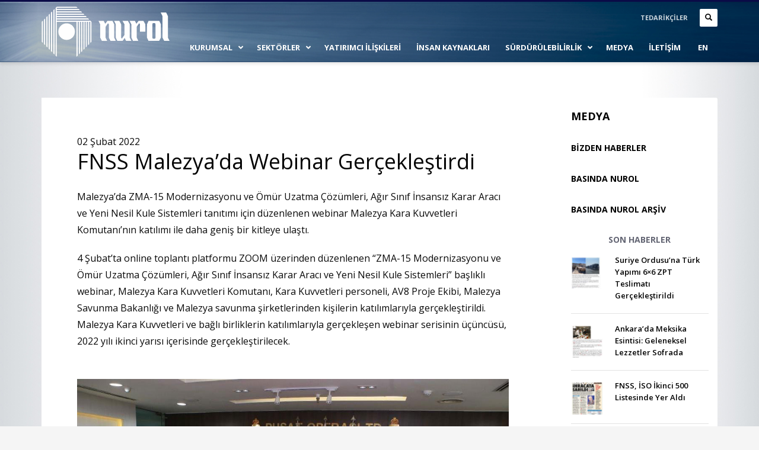

--- FILE ---
content_type: text/html; charset=UTF-8
request_url: https://www.nurol.com.tr/fnss-malezyada-webinar-gerceklestirdi.html
body_size: 17964
content:
<!DOCTYPE html>
<!-- ################################################### -->
<!-- Web Tasarım : GLOBALNET http://www.globalnet.com.tr -->
<!-- ################################################### -->
<html lang="tr-TR">
<head>
<meta charset="UTF-8"/>
<meta name="twitter:widgets:csp" content="on">
<link rel="profile" href="https://gmpg.org/xfn/11"/>
<link rel="pingback" href="https://www.nurol.com.tr/xmlrpc.php"/>
<meta name="generator" content="GLOBALNET - http://www.globalnet.com.tr" />
<title>FNSS Malezya’da Webinar Gerçekleştirdi &#8211; Nurol Holding A.Ş.</title>
<meta name='robots' content='max-image-preview:large' />
<link rel="alternate" hreflang="tr" href="https://www.nurol.com.tr/fnss-malezyada-webinar-gerceklestirdi.html" />
<link rel="alternate" hreflang="en" href="https://www.nurol.com.tr/en/webinar-organized-by-fnss-in-malaysia.html" />
<link rel="alternate" hreflang="x-default" href="https://www.nurol.com.tr/fnss-malezyada-webinar-gerceklestirdi.html" />
<link rel='dns-prefetch' href='//fonts.googleapis.com' />
<link rel="alternate" type="application/rss+xml" title="Nurol Holding A.Ş. &raquo; akışı" href="https://www.nurol.com.tr/feed" />
<link rel="alternate" title="oEmbed (JSON)" type="application/json+oembed" href="https://www.nurol.com.tr/wp-json/oembed/1.0/embed?url=https%3A%2F%2Fwww.nurol.com.tr%2Ffnss-malezyada-webinar-gerceklestirdi.html" />
<link rel="alternate" title="oEmbed (XML)" type="text/xml+oembed" href="https://www.nurol.com.tr/wp-json/oembed/1.0/embed?url=https%3A%2F%2Fwww.nurol.com.tr%2Ffnss-malezyada-webinar-gerceklestirdi.html&#038;format=xml" />
<style id='wp-img-auto-sizes-contain-inline-css' type='text/css'>
img:is([sizes=auto i],[sizes^="auto," i]){contain-intrinsic-size:3000px 1500px}
/*# sourceURL=wp-img-auto-sizes-contain-inline-css */
</style>
<link rel='stylesheet' id='zn_all_g_fonts-css' href='//fonts.googleapis.com/css?family=Open+Sans%3A300%2Cregular%2C600%2C700%2C800&#038;subset=latin%2Clatin-ext&#038;ver=6.9' type='text/css' media='all' />
<link rel='stylesheet' id='wp-block-library-css' href='https://www.nurol.com.tr/wp-includes/css/dist/block-library/style.min.css?ver=6.9' type='text/css' media='all' />
<style id='global-styles-inline-css' type='text/css'>
:root{--wp--preset--aspect-ratio--square: 1;--wp--preset--aspect-ratio--4-3: 4/3;--wp--preset--aspect-ratio--3-4: 3/4;--wp--preset--aspect-ratio--3-2: 3/2;--wp--preset--aspect-ratio--2-3: 2/3;--wp--preset--aspect-ratio--16-9: 16/9;--wp--preset--aspect-ratio--9-16: 9/16;--wp--preset--color--black: #000000;--wp--preset--color--cyan-bluish-gray: #abb8c3;--wp--preset--color--white: #ffffff;--wp--preset--color--pale-pink: #f78da7;--wp--preset--color--vivid-red: #cf2e2e;--wp--preset--color--luminous-vivid-orange: #ff6900;--wp--preset--color--luminous-vivid-amber: #fcb900;--wp--preset--color--light-green-cyan: #7bdcb5;--wp--preset--color--vivid-green-cyan: #00d084;--wp--preset--color--pale-cyan-blue: #8ed1fc;--wp--preset--color--vivid-cyan-blue: #0693e3;--wp--preset--color--vivid-purple: #9b51e0;--wp--preset--gradient--vivid-cyan-blue-to-vivid-purple: linear-gradient(135deg,rgb(6,147,227) 0%,rgb(155,81,224) 100%);--wp--preset--gradient--light-green-cyan-to-vivid-green-cyan: linear-gradient(135deg,rgb(122,220,180) 0%,rgb(0,208,130) 100%);--wp--preset--gradient--luminous-vivid-amber-to-luminous-vivid-orange: linear-gradient(135deg,rgb(252,185,0) 0%,rgb(255,105,0) 100%);--wp--preset--gradient--luminous-vivid-orange-to-vivid-red: linear-gradient(135deg,rgb(255,105,0) 0%,rgb(207,46,46) 100%);--wp--preset--gradient--very-light-gray-to-cyan-bluish-gray: linear-gradient(135deg,rgb(238,238,238) 0%,rgb(169,184,195) 100%);--wp--preset--gradient--cool-to-warm-spectrum: linear-gradient(135deg,rgb(74,234,220) 0%,rgb(151,120,209) 20%,rgb(207,42,186) 40%,rgb(238,44,130) 60%,rgb(251,105,98) 80%,rgb(254,248,76) 100%);--wp--preset--gradient--blush-light-purple: linear-gradient(135deg,rgb(255,206,236) 0%,rgb(152,150,240) 100%);--wp--preset--gradient--blush-bordeaux: linear-gradient(135deg,rgb(254,205,165) 0%,rgb(254,45,45) 50%,rgb(107,0,62) 100%);--wp--preset--gradient--luminous-dusk: linear-gradient(135deg,rgb(255,203,112) 0%,rgb(199,81,192) 50%,rgb(65,88,208) 100%);--wp--preset--gradient--pale-ocean: linear-gradient(135deg,rgb(255,245,203) 0%,rgb(182,227,212) 50%,rgb(51,167,181) 100%);--wp--preset--gradient--electric-grass: linear-gradient(135deg,rgb(202,248,128) 0%,rgb(113,206,126) 100%);--wp--preset--gradient--midnight: linear-gradient(135deg,rgb(2,3,129) 0%,rgb(40,116,252) 100%);--wp--preset--font-size--small: 13px;--wp--preset--font-size--medium: 20px;--wp--preset--font-size--large: 36px;--wp--preset--font-size--x-large: 42px;--wp--preset--spacing--20: 0.44rem;--wp--preset--spacing--30: 0.67rem;--wp--preset--spacing--40: 1rem;--wp--preset--spacing--50: 1.5rem;--wp--preset--spacing--60: 2.25rem;--wp--preset--spacing--70: 3.38rem;--wp--preset--spacing--80: 5.06rem;--wp--preset--shadow--natural: 6px 6px 9px rgba(0, 0, 0, 0.2);--wp--preset--shadow--deep: 12px 12px 50px rgba(0, 0, 0, 0.4);--wp--preset--shadow--sharp: 6px 6px 0px rgba(0, 0, 0, 0.2);--wp--preset--shadow--outlined: 6px 6px 0px -3px rgb(255, 255, 255), 6px 6px rgb(0, 0, 0);--wp--preset--shadow--crisp: 6px 6px 0px rgb(0, 0, 0);}:where(.is-layout-flex){gap: 0.5em;}:where(.is-layout-grid){gap: 0.5em;}body .is-layout-flex{display: flex;}.is-layout-flex{flex-wrap: wrap;align-items: center;}.is-layout-flex > :is(*, div){margin: 0;}body .is-layout-grid{display: grid;}.is-layout-grid > :is(*, div){margin: 0;}:where(.wp-block-columns.is-layout-flex){gap: 2em;}:where(.wp-block-columns.is-layout-grid){gap: 2em;}:where(.wp-block-post-template.is-layout-flex){gap: 1.25em;}:where(.wp-block-post-template.is-layout-grid){gap: 1.25em;}.has-black-color{color: var(--wp--preset--color--black) !important;}.has-cyan-bluish-gray-color{color: var(--wp--preset--color--cyan-bluish-gray) !important;}.has-white-color{color: var(--wp--preset--color--white) !important;}.has-pale-pink-color{color: var(--wp--preset--color--pale-pink) !important;}.has-vivid-red-color{color: var(--wp--preset--color--vivid-red) !important;}.has-luminous-vivid-orange-color{color: var(--wp--preset--color--luminous-vivid-orange) !important;}.has-luminous-vivid-amber-color{color: var(--wp--preset--color--luminous-vivid-amber) !important;}.has-light-green-cyan-color{color: var(--wp--preset--color--light-green-cyan) !important;}.has-vivid-green-cyan-color{color: var(--wp--preset--color--vivid-green-cyan) !important;}.has-pale-cyan-blue-color{color: var(--wp--preset--color--pale-cyan-blue) !important;}.has-vivid-cyan-blue-color{color: var(--wp--preset--color--vivid-cyan-blue) !important;}.has-vivid-purple-color{color: var(--wp--preset--color--vivid-purple) !important;}.has-black-background-color{background-color: var(--wp--preset--color--black) !important;}.has-cyan-bluish-gray-background-color{background-color: var(--wp--preset--color--cyan-bluish-gray) !important;}.has-white-background-color{background-color: var(--wp--preset--color--white) !important;}.has-pale-pink-background-color{background-color: var(--wp--preset--color--pale-pink) !important;}.has-vivid-red-background-color{background-color: var(--wp--preset--color--vivid-red) !important;}.has-luminous-vivid-orange-background-color{background-color: var(--wp--preset--color--luminous-vivid-orange) !important;}.has-luminous-vivid-amber-background-color{background-color: var(--wp--preset--color--luminous-vivid-amber) !important;}.has-light-green-cyan-background-color{background-color: var(--wp--preset--color--light-green-cyan) !important;}.has-vivid-green-cyan-background-color{background-color: var(--wp--preset--color--vivid-green-cyan) !important;}.has-pale-cyan-blue-background-color{background-color: var(--wp--preset--color--pale-cyan-blue) !important;}.has-vivid-cyan-blue-background-color{background-color: var(--wp--preset--color--vivid-cyan-blue) !important;}.has-vivid-purple-background-color{background-color: var(--wp--preset--color--vivid-purple) !important;}.has-black-border-color{border-color: var(--wp--preset--color--black) !important;}.has-cyan-bluish-gray-border-color{border-color: var(--wp--preset--color--cyan-bluish-gray) !important;}.has-white-border-color{border-color: var(--wp--preset--color--white) !important;}.has-pale-pink-border-color{border-color: var(--wp--preset--color--pale-pink) !important;}.has-vivid-red-border-color{border-color: var(--wp--preset--color--vivid-red) !important;}.has-luminous-vivid-orange-border-color{border-color: var(--wp--preset--color--luminous-vivid-orange) !important;}.has-luminous-vivid-amber-border-color{border-color: var(--wp--preset--color--luminous-vivid-amber) !important;}.has-light-green-cyan-border-color{border-color: var(--wp--preset--color--light-green-cyan) !important;}.has-vivid-green-cyan-border-color{border-color: var(--wp--preset--color--vivid-green-cyan) !important;}.has-pale-cyan-blue-border-color{border-color: var(--wp--preset--color--pale-cyan-blue) !important;}.has-vivid-cyan-blue-border-color{border-color: var(--wp--preset--color--vivid-cyan-blue) !important;}.has-vivid-purple-border-color{border-color: var(--wp--preset--color--vivid-purple) !important;}.has-vivid-cyan-blue-to-vivid-purple-gradient-background{background: var(--wp--preset--gradient--vivid-cyan-blue-to-vivid-purple) !important;}.has-light-green-cyan-to-vivid-green-cyan-gradient-background{background: var(--wp--preset--gradient--light-green-cyan-to-vivid-green-cyan) !important;}.has-luminous-vivid-amber-to-luminous-vivid-orange-gradient-background{background: var(--wp--preset--gradient--luminous-vivid-amber-to-luminous-vivid-orange) !important;}.has-luminous-vivid-orange-to-vivid-red-gradient-background{background: var(--wp--preset--gradient--luminous-vivid-orange-to-vivid-red) !important;}.has-very-light-gray-to-cyan-bluish-gray-gradient-background{background: var(--wp--preset--gradient--very-light-gray-to-cyan-bluish-gray) !important;}.has-cool-to-warm-spectrum-gradient-background{background: var(--wp--preset--gradient--cool-to-warm-spectrum) !important;}.has-blush-light-purple-gradient-background{background: var(--wp--preset--gradient--blush-light-purple) !important;}.has-blush-bordeaux-gradient-background{background: var(--wp--preset--gradient--blush-bordeaux) !important;}.has-luminous-dusk-gradient-background{background: var(--wp--preset--gradient--luminous-dusk) !important;}.has-pale-ocean-gradient-background{background: var(--wp--preset--gradient--pale-ocean) !important;}.has-electric-grass-gradient-background{background: var(--wp--preset--gradient--electric-grass) !important;}.has-midnight-gradient-background{background: var(--wp--preset--gradient--midnight) !important;}.has-small-font-size{font-size: var(--wp--preset--font-size--small) !important;}.has-medium-font-size{font-size: var(--wp--preset--font-size--medium) !important;}.has-large-font-size{font-size: var(--wp--preset--font-size--large) !important;}.has-x-large-font-size{font-size: var(--wp--preset--font-size--x-large) !important;}
/*# sourceURL=global-styles-inline-css */
</style>

<style id='classic-theme-styles-inline-css' type='text/css'>
/*! This file is auto-generated */
.wp-block-button__link{color:#fff;background-color:#32373c;border-radius:9999px;box-shadow:none;text-decoration:none;padding:calc(.667em + 2px) calc(1.333em + 2px);font-size:1.125em}.wp-block-file__button{background:#32373c;color:#fff;text-decoration:none}
/*# sourceURL=/wp-includes/css/classic-themes.min.css */
</style>
<link rel='stylesheet' id='rfw-style-css' href='https://www.nurol.com.tr/wp-content/plugins/rss-feed-widget/css/style.css?ver=2026010258' type='text/css' media='all' />
<link rel='stylesheet' id='ubermenu-open-sans-css' href='//fonts.googleapis.com/css?family=Open+Sans%3A%2C300%2C400%2C700&#038;ver=6.9' type='text/css' media='all' />
<link rel='stylesheet' id='wpml-legacy-horizontal-list-0-css' href='https://www.nurol.com.tr/wp-content/plugins/sitepress-multilingual-cms/templates/language-switchers/legacy-list-horizontal/style.min.css?ver=1' type='text/css' media='all' />
<link rel='stylesheet' id='wpml-menu-item-0-css' href='https://www.nurol.com.tr/wp-content/plugins/sitepress-multilingual-cms/templates/language-switchers/menu-item/style.min.css?ver=1' type='text/css' media='all' />
<link rel='stylesheet' id='kallyas-styles-css' href='https://www.nurol.com.tr/wp-content/themes/kallyas/style.css?ver=4.24.0' type='text/css' media='all' />
<link rel='stylesheet' id='th-bootstrap-styles-css' href='https://www.nurol.com.tr/wp-content/themes/kallyas/css/bootstrap.min.css?ver=4.24.0' type='text/css' media='all' />
<link rel='stylesheet' id='th-theme-template-styles-css' href='https://www.nurol.com.tr/wp-content/themes/kallyas/css/template.min.css?ver=4.24.0' type='text/css' media='all' />
<link rel='stylesheet' id='zion-frontend-css' href='https://www.nurol.com.tr/wp-content/themes/kallyas/framework/zion-builder/assets/css/znb_frontend.css?ver=1.3.0' type='text/css' media='all' />
<link rel='stylesheet' id='19568-layout.css-css' href='https://www.nurol.com.tr/wp-content/uploads/zion-builder/cache/19568-layout.css?ver=e3b27c67bab2c424fd6f4506af19379c' type='text/css' media='all' />
<link rel='stylesheet' id='kallyas-child-css' href='https://www.nurol.com.tr/wp-content/themes/kallyas-child/style.css?ver=4.24.0' type='text/css' media='all' />
<link rel='stylesheet' id='ubermenu-css' href='https://www.nurol.com.tr/wp-content/plugins/ubermenu/pro/assets/css/ubermenu.min.css?ver=3.8.5' type='text/css' media='all' />
<link rel='stylesheet' id='ubermenu-font-awesome-all-css' href='https://www.nurol.com.tr/wp-content/plugins/ubermenu/assets/fontawesome/css/all.min.css?ver=6.9' type='text/css' media='all' />
<link rel='stylesheet' id='th-theme-print-stylesheet-css' href='https://www.nurol.com.tr/wp-content/themes/kallyas/css/print.css?ver=4.24.0' type='text/css' media='print' />
<link rel='stylesheet' id='th-theme-options-styles-css' href='//www.nurol.com.tr/wp-content/uploads/zn_dynamic.css?ver=1765439977' type='text/css' media='all' />
<script type="text/javascript" src="https://www.nurol.com.tr/wp-includes/js/jquery/jquery.min.js?ver=3.7.1" id="jquery-core-js"></script>
<script type="text/javascript" src="https://www.nurol.com.tr/wp-includes/js/jquery/jquery-migrate.min.js?ver=3.4.1" id="jquery-migrate-js"></script>
<script type="text/javascript" src="//www.nurol.com.tr/wp-content/plugins/revslider/sr6/assets/js/rbtools.min.js?ver=6.7.40" async id="tp-tools-js"></script>
<script type="text/javascript" src="//www.nurol.com.tr/wp-content/plugins/revslider/sr6/assets/js/rs6.min.js?ver=6.7.40" async id="revmin-js"></script>
<link rel="https://api.w.org/" href="https://www.nurol.com.tr/wp-json/" /><link rel="alternate" title="JSON" type="application/json" href="https://www.nurol.com.tr/wp-json/wp/v2/posts/19568" /><link rel="EditURI" type="application/rsd+xml" title="RSD" href="https://www.nurol.com.tr/xmlrpc.php?rsd" />

<link rel="canonical" href="https://www.nurol.com.tr/fnss-malezyada-webinar-gerceklestirdi.html" />
<link rel='shortlink' href='https://www.nurol.com.tr/?p=19568' />
<meta name="generator" content="WPML ver:4.8.6 stt:1,54;" />
<style id="ubermenu-custom-generated-css">
/** Font Awesome 4 Compatibility **/
.fa{font-style:normal;font-variant:normal;font-weight:normal;font-family:FontAwesome;}

/** UberMenu Responsive Styles (Breakpoint Setting) **/
@media screen and (min-width: 1201px){
  .ubermenu{ display:block !important; } .ubermenu-responsive .ubermenu-item.ubermenu-hide-desktop{ display:none !important; } .ubermenu-responsive.ubermenu-retractors-responsive .ubermenu-retractor-mobile{ display:none; }  /* Top level items full height */ .ubermenu.ubermenu-horizontal.ubermenu-items-vstretch .ubermenu-nav{   display:flex;   align-items:stretch; } .ubermenu.ubermenu-horizontal.ubermenu-items-vstretch .ubermenu-item.ubermenu-item-level-0{   display:flex;   flex-direction:column; } .ubermenu.ubermenu-horizontal.ubermenu-items-vstretch .ubermenu-item.ubermenu-item-level-0 > .ubermenu-target{   flex:1;   display:flex;   align-items:center; flex-wrap:wrap; } .ubermenu.ubermenu-horizontal.ubermenu-items-vstretch .ubermenu-item.ubermenu-item-level-0 > .ubermenu-target > .ubermenu-target-divider{ position:static; flex-basis:100%; } .ubermenu.ubermenu-horizontal.ubermenu-items-vstretch .ubermenu-item.ubermenu-item-level-0 > .ubermenu-target.ubermenu-item-layout-image_left > .ubermenu-target-text{ padding-left:1em; } .ubermenu.ubermenu-horizontal.ubermenu-items-vstretch .ubermenu-item.ubermenu-item-level-0 > .ubermenu-target.ubermenu-item-layout-image_right > .ubermenu-target-text{ padding-right:1em; } .ubermenu.ubermenu-horizontal.ubermenu-items-vstretch .ubermenu-item.ubermenu-item-level-0 > .ubermenu-target.ubermenu-item-layout-image_above, .ubermenu.ubermenu-horizontal.ubermenu-items-vstretch .ubermenu-item.ubermenu-item-level-0 > .ubermenu-target.ubermenu-item-layout-image_below{ flex-direction:column; } .ubermenu.ubermenu-horizontal.ubermenu-items-vstretch .ubermenu-item.ubermenu-item-level-0 > .ubermenu-submenu-drop{   top:100%; } .ubermenu.ubermenu-horizontal.ubermenu-items-vstretch .ubermenu-item-level-0:not(.ubermenu-align-right) + .ubermenu-item.ubermenu-align-right{ margin-left:auto; } .ubermenu.ubermenu-horizontal.ubermenu-items-vstretch .ubermenu-item.ubermenu-item-level-0 > .ubermenu-target.ubermenu-content-align-left{   justify-content:flex-start; } .ubermenu.ubermenu-horizontal.ubermenu-items-vstretch .ubermenu-item.ubermenu-item-level-0 > .ubermenu-target.ubermenu-content-align-center{   justify-content:center; } .ubermenu.ubermenu-horizontal.ubermenu-items-vstretch .ubermenu-item.ubermenu-item-level-0 > .ubermenu-target.ubermenu-content-align-right{   justify-content:flex-end; }  /* Force current submenu always open but below others */ .ubermenu-force-current-submenu .ubermenu-item-level-0.ubermenu-current-menu-item > .ubermenu-submenu-drop, .ubermenu-force-current-submenu .ubermenu-item-level-0.ubermenu-current-menu-ancestor > .ubermenu-submenu-drop {     display: block!important;     opacity: 1!important;     visibility: visible!important;     margin: 0!important;     top: auto!important;     height: auto;     z-index:19; }   /* Invert Horizontal menu to make subs go up */ .ubermenu-invert.ubermenu-horizontal .ubermenu-item-level-0 > .ubermenu-submenu-drop, .ubermenu-invert.ubermenu-horizontal.ubermenu-items-vstretch .ubermenu-item.ubermenu-item-level-0>.ubermenu-submenu-drop{  top:auto;  bottom:100%; } .ubermenu-invert.ubermenu-horizontal.ubermenu-sub-indicators .ubermenu-item-level-0.ubermenu-has-submenu-drop > .ubermenu-target > .ubermenu-sub-indicator{ transform:rotate(180deg); } /* Make second level flyouts fly up */ .ubermenu-invert.ubermenu-horizontal .ubermenu-submenu .ubermenu-item.ubermenu-active > .ubermenu-submenu-type-flyout{     top:auto;     bottom:0; } /* Clip the submenus properly when inverted */ .ubermenu-invert.ubermenu-horizontal .ubermenu-item-level-0 > .ubermenu-submenu-drop{     clip: rect(-5000px,5000px,auto,-5000px); }    /* Invert Vertical menu to make subs go left */ .ubermenu-invert.ubermenu-vertical .ubermenu-item-level-0 > .ubermenu-submenu-drop{   right:100%;   left:auto; } .ubermenu-invert.ubermenu-vertical.ubermenu-sub-indicators .ubermenu-item-level-0.ubermenu-item-has-children > .ubermenu-target > .ubermenu-sub-indicator{   right:auto;   left:10px; transform:rotate(90deg); } .ubermenu-vertical.ubermenu-invert .ubermenu-item > .ubermenu-submenu-drop {   clip: rect(-5000px,5000px,5000px,-5000px); } /* Vertical Flyout > Flyout */ .ubermenu-vertical.ubermenu-invert.ubermenu-sub-indicators .ubermenu-has-submenu-drop > .ubermenu-target{   padding-left:25px; } .ubermenu-vertical.ubermenu-invert .ubermenu-item > .ubermenu-target > .ubermenu-sub-indicator {   right:auto;   left:10px;   transform:rotate(90deg); } .ubermenu-vertical.ubermenu-invert .ubermenu-item > .ubermenu-submenu-drop.ubermenu-submenu-type-flyout, .ubermenu-vertical.ubermenu-invert .ubermenu-submenu-type-flyout > .ubermenu-item > .ubermenu-submenu-drop {   right: 100%;   left: auto; }  .ubermenu-responsive-toggle{ display:none; }
}
@media screen and (max-width: 1200px){
   .ubermenu-responsive-toggle, .ubermenu-sticky-toggle-wrapper { display: block; }  .ubermenu-responsive{ width:100%; max-height:600px; visibility:visible; overflow:visible;  -webkit-transition:max-height 1s ease-in; transition:max-height .3s ease-in; } .ubermenu-responsive.ubermenu-mobile-accordion:not(.ubermenu-mobile-modal):not(.ubermenu-in-transition):not(.ubermenu-responsive-collapse){ max-height:none; } .ubermenu-responsive.ubermenu-items-align-center{   text-align:left; } .ubermenu-responsive.ubermenu{ margin:0; } .ubermenu-responsive.ubermenu .ubermenu-nav{ display:block; }  .ubermenu-responsive.ubermenu-responsive-nocollapse, .ubermenu-repsonsive.ubermenu-no-transitions{ display:block; max-height:none; }  .ubermenu-responsive.ubermenu-responsive-collapse{ max-height:none; visibility:visible; overflow:visible; } .ubermenu-responsive.ubermenu-responsive-collapse{ max-height:0; overflow:hidden !important; visibility:hidden; } .ubermenu-responsive.ubermenu-in-transition, .ubermenu-responsive.ubermenu-in-transition .ubermenu-nav{ overflow:hidden !important; visibility:visible; } .ubermenu-responsive.ubermenu-responsive-collapse:not(.ubermenu-in-transition){ border-top-width:0; border-bottom-width:0; } .ubermenu-responsive.ubermenu-responsive-collapse .ubermenu-item .ubermenu-submenu{ display:none; }  .ubermenu-responsive .ubermenu-item-level-0{ width:50%; } .ubermenu-responsive.ubermenu-responsive-single-column .ubermenu-item-level-0{ float:none; clear:both; width:100%; } .ubermenu-responsive .ubermenu-item.ubermenu-item-level-0 > .ubermenu-target{ border:none; box-shadow:none; } .ubermenu-responsive .ubermenu-item.ubermenu-has-submenu-flyout{ position:static; } .ubermenu-responsive.ubermenu-sub-indicators .ubermenu-submenu-type-flyout .ubermenu-has-submenu-drop > .ubermenu-target > .ubermenu-sub-indicator{ transform:rotate(0); right:10px; left:auto; } .ubermenu-responsive .ubermenu-nav .ubermenu-item .ubermenu-submenu.ubermenu-submenu-drop{ width:100%; min-width:100%; max-width:100%; top:auto; left:0 !important; } .ubermenu-responsive.ubermenu-has-border .ubermenu-nav .ubermenu-item .ubermenu-submenu.ubermenu-submenu-drop{ left: -1px !important; /* For borders */ } .ubermenu-responsive .ubermenu-submenu.ubermenu-submenu-type-mega > .ubermenu-item.ubermenu-column{ min-height:0; border-left:none;  float:left; /* override left/center/right content alignment */ display:block; } .ubermenu-responsive .ubermenu-item.ubermenu-active > .ubermenu-submenu.ubermenu-submenu-type-mega{     max-height:none;     height:auto;/*prevent overflow scrolling since android is still finicky*/     overflow:visible; } .ubermenu-responsive.ubermenu-transition-slide .ubermenu-item.ubermenu-in-transition > .ubermenu-submenu-drop{ max-height:1000px; /* because of slide transition */ } .ubermenu .ubermenu-submenu-type-flyout .ubermenu-submenu-type-mega{ min-height:0; } .ubermenu.ubermenu-responsive .ubermenu-column, .ubermenu.ubermenu-responsive .ubermenu-column-auto{ min-width:50%; } .ubermenu.ubermenu-responsive .ubermenu-autoclear > .ubermenu-column{ clear:none; } .ubermenu.ubermenu-responsive .ubermenu-column:nth-of-type(2n+1){ clear:both; } .ubermenu.ubermenu-responsive .ubermenu-submenu-retractor-top:not(.ubermenu-submenu-retractor-top-2) .ubermenu-column:nth-of-type(2n+1){ clear:none; } .ubermenu.ubermenu-responsive .ubermenu-submenu-retractor-top:not(.ubermenu-submenu-retractor-top-2) .ubermenu-column:nth-of-type(2n+2){ clear:both; }  .ubermenu-responsive-single-column-subs .ubermenu-submenu .ubermenu-item { float: none; clear: both; width: 100%; min-width: 100%; }  /* Submenu footer content */ .ubermenu .ubermenu-submenu-footer{     position:relative; clear:both;     bottom:auto;     right:auto; }   .ubermenu.ubermenu-responsive .ubermenu-tabs, .ubermenu.ubermenu-responsive .ubermenu-tabs-group, .ubermenu.ubermenu-responsive .ubermenu-tab, .ubermenu.ubermenu-responsive .ubermenu-tab-content-panel{ /** TABS SHOULD BE 100%  ACCORDION */ width:100%; min-width:100%; max-width:100%; left:0; } .ubermenu.ubermenu-responsive .ubermenu-tabs, .ubermenu.ubermenu-responsive .ubermenu-tab-content-panel{ min-height:0 !important;/* Override Inline Style from JS */ } .ubermenu.ubermenu-responsive .ubermenu-tabs{ z-index:15; } .ubermenu.ubermenu-responsive .ubermenu-tab-content-panel{ z-index:20; } /* Tab Layering */ .ubermenu-responsive .ubermenu-tab{ position:relative; } .ubermenu-responsive .ubermenu-tab.ubermenu-active{ position:relative; z-index:20; } .ubermenu-responsive .ubermenu-tab > .ubermenu-target{ border-width:0 0 1px 0; } .ubermenu-responsive.ubermenu-sub-indicators .ubermenu-tabs > .ubermenu-tabs-group > .ubermenu-tab.ubermenu-has-submenu-drop > .ubermenu-target > .ubermenu-sub-indicator{ transform:rotate(0); right:10px; left:auto; }  .ubermenu-responsive .ubermenu-tabs > .ubermenu-tabs-group > .ubermenu-tab > .ubermenu-tab-content-panel{ top:auto; border-width:1px; } .ubermenu-responsive .ubermenu-tab-layout-bottom > .ubermenu-tabs-group{ /*position:relative;*/ }   .ubermenu-reponsive .ubermenu-item-level-0 > .ubermenu-submenu-type-stack{ /* Top Level Stack Columns */ position:relative; }  .ubermenu-responsive .ubermenu-submenu-type-stack .ubermenu-column, .ubermenu-responsive .ubermenu-submenu-type-stack .ubermenu-column-auto{ /* Stack Columns */ width:100%; max-width:100%; }   .ubermenu-responsive .ubermenu-item-mini{ /* Mini items */ min-width:0; width:auto; float:left; clear:none !important; } .ubermenu-responsive .ubermenu-item.ubermenu-item-mini > a.ubermenu-target{ padding-left:20px; padding-right:20px; }   .ubermenu-responsive .ubermenu-item.ubermenu-hide-mobile{ /* Hiding items */ display:none !important; }  .ubermenu-responsive.ubermenu-hide-bkgs .ubermenu-submenu.ubermenu-submenu-bkg-img{ /** Hide Background Images in Submenu */ background-image:none; } .ubermenu.ubermenu-responsive .ubermenu-item-level-0.ubermenu-item-mini{ min-width:0; width:auto; } .ubermenu-vertical .ubermenu-item.ubermenu-item-level-0{ width:100%; } .ubermenu-vertical.ubermenu-sub-indicators .ubermenu-item-level-0.ubermenu-item-has-children > .ubermenu-target > .ubermenu-sub-indicator{ right:10px; left:auto; transform:rotate(0); } .ubermenu-vertical .ubermenu-item.ubermenu-item-level-0.ubermenu-relative.ubermenu-active > .ubermenu-submenu-drop.ubermenu-submenu-align-vertical_parent_item{     top:auto; }   .ubermenu.ubermenu-responsive .ubermenu-tabs{     position:static; } /* Tabs on Mobile with mouse (but not click) - leave space to hover off */ .ubermenu:not(.ubermenu-is-mobile):not(.ubermenu-submenu-indicator-closes) .ubermenu-submenu .ubermenu-tab[data-ubermenu-trigger="mouseover"] .ubermenu-tab-content-panel, .ubermenu:not(.ubermenu-is-mobile):not(.ubermenu-submenu-indicator-closes) .ubermenu-submenu .ubermenu-tab[data-ubermenu-trigger="hover_intent"] .ubermenu-tab-content-panel{     margin-left:6%; width:94%; min-width:94%; }  /* Sub indicator close visibility */ .ubermenu.ubermenu-submenu-indicator-closes .ubermenu-active > .ubermenu-target > .ubermenu-sub-indicator-close{ display:block; display: flex; align-items: center; justify-content: center; } .ubermenu.ubermenu-submenu-indicator-closes .ubermenu-active > .ubermenu-target > .ubermenu-sub-indicator{ display:none; }  .ubermenu .ubermenu-tabs .ubermenu-tab-content-panel{     box-shadow: 0 5px 10px rgba(0,0,0,.075); }  /* When submenus and items go full width, move items back to appropriate positioning */ .ubermenu .ubermenu-submenu-rtl {     direction: ltr; }   /* Fixed position mobile menu */ .ubermenu.ubermenu-mobile-modal{   position:fixed;   z-index:9999999; opacity:1;   top:0;   left:0;   width:100%;   width:100vw;   max-width:100%;   max-width:100vw; height:100%; height:calc(100vh - calc(100vh - 100%)); height:-webkit-fill-available; max-height:calc(100vh - calc(100vh - 100%)); max-height:-webkit-fill-available;   border:none; box-sizing:border-box;    display:flex;   flex-direction:column;   justify-content:flex-start; overflow-y:auto !important; /* for non-accordion mode */ overflow-x:hidden !important; overscroll-behavior: contain; transform:scale(1); transition-duration:.1s; transition-property: all; } .ubermenu.ubermenu-mobile-modal.ubermenu-mobile-accordion.ubermenu-interaction-press{ overflow-y:hidden !important; } .ubermenu.ubermenu-mobile-modal.ubermenu-responsive-collapse{ overflow:hidden !important; opacity:0; transform:scale(.9); visibility:hidden; } .ubermenu.ubermenu-mobile-modal .ubermenu-nav{   flex:1;   overflow-y:auto !important; overscroll-behavior: contain; } .ubermenu.ubermenu-mobile-modal .ubermenu-item-level-0{ margin:0; } .ubermenu.ubermenu-mobile-modal .ubermenu-mobile-close-button{ border:none; background:none; border-radius:0; padding:1em; color:inherit; display:inline-block; text-align:center; font-size:14px; } .ubermenu.ubermenu-mobile-modal .ubermenu-mobile-footer .ubermenu-mobile-close-button{ width: 100%; display: flex; align-items: center; justify-content: center; } .ubermenu.ubermenu-mobile-modal .ubermenu-mobile-footer .ubermenu-mobile-close-button .ubermenu-icon-essential, .ubermenu.ubermenu-mobile-modal .ubermenu-mobile-footer .ubermenu-mobile-close-button .fas.fa-times{ margin-right:.2em; }  /* Header/Footer Mobile content */ .ubermenu .ubermenu-mobile-header, .ubermenu .ubermenu-mobile-footer{ display:block; text-align:center; color:inherit; }  /* Accordion submenus mobile (single column tablet) */ .ubermenu.ubermenu-responsive-single-column.ubermenu-mobile-accordion.ubermenu-interaction-press .ubermenu-item > .ubermenu-submenu-drop, .ubermenu.ubermenu-responsive-single-column.ubermenu-mobile-accordion.ubermenu-interaction-press .ubermenu-tab > .ubermenu-tab-content-panel{ box-sizing:border-box; border-left:none; border-right:none; box-shadow:none; } .ubermenu.ubermenu-responsive-single-column.ubermenu-mobile-accordion.ubermenu-interaction-press .ubermenu-item.ubermenu-active > .ubermenu-submenu-drop, .ubermenu.ubermenu-responsive-single-column.ubermenu-mobile-accordion.ubermenu-interaction-press .ubermenu-tab.ubermenu-active > .ubermenu-tab-content-panel{   position:static; }   /* Accordion indented - remove borders and extra spacing from headers */ .ubermenu.ubermenu-mobile-accordion-indent .ubermenu-submenu.ubermenu-submenu-drop, .ubermenu.ubermenu-mobile-accordion-indent .ubermenu-submenu .ubermenu-item-header.ubermenu-has-submenu-stack > .ubermenu-target{   border:none; } .ubermenu.ubermenu-mobile-accordion-indent .ubermenu-submenu .ubermenu-item-header.ubermenu-has-submenu-stack > .ubermenu-submenu-type-stack{   padding-top:0; } /* Accordion dropdown indentation padding */ .ubermenu.ubermenu-mobile-accordion-indent .ubermenu-submenu-drop .ubermenu-submenu-drop .ubermenu-item > .ubermenu-target, .ubermenu.ubermenu-mobile-accordion-indent .ubermenu-submenu-drop .ubermenu-tab-content-panel .ubermenu-item > .ubermenu-target{   padding-left:calc( var(--ubermenu-accordion-indent) * 2 ); } .ubermenu.ubermenu-mobile-accordion-indent .ubermenu-submenu-drop .ubermenu-submenu-drop .ubermenu-submenu-drop .ubermenu-item > .ubermenu-target, .ubermenu.ubermenu-mobile-accordion-indent .ubermenu-submenu-drop .ubermenu-tab-content-panel .ubermenu-tab-content-panel .ubermenu-item > .ubermenu-target{   padding-left:calc( var(--ubermenu-accordion-indent) * 3 ); } .ubermenu.ubermenu-mobile-accordion-indent .ubermenu-submenu-drop .ubermenu-submenu-drop .ubermenu-submenu-drop .ubermenu-submenu-drop .ubermenu-item > .ubermenu-target, .ubermenu.ubermenu-mobile-accordion-indent .ubermenu-submenu-drop .ubermenu-tab-content-panel .ubermenu-tab-content-panel .ubermenu-tab-content-panel .ubermenu-item > .ubermenu-target{   padding-left:calc( var(--ubermenu-accordion-indent) * 4 ); } /* Reverse Accordion dropdown indentation padding */ .rtl .ubermenu.ubermenu-mobile-accordion-indent .ubermenu-submenu-drop .ubermenu-submenu-drop .ubermenu-item > .ubermenu-target, .rtl .ubermenu.ubermenu-mobile-accordion-indent .ubermenu-submenu-drop .ubermenu-tab-content-panel .ubermenu-item > .ubermenu-target{ padding-left:0;   padding-right:calc( var(--ubermenu-accordion-indent) * 2 ); } .rtl .ubermenu.ubermenu-mobile-accordion-indent .ubermenu-submenu-drop .ubermenu-submenu-drop .ubermenu-submenu-drop .ubermenu-item > .ubermenu-target, .rtl .ubermenu.ubermenu-mobile-accordion-indent .ubermenu-submenu-drop .ubermenu-tab-content-panel .ubermenu-tab-content-panel .ubermenu-item > .ubermenu-target{ padding-left:0; padding-right:calc( var(--ubermenu-accordion-indent) * 3 ); } .rtl .ubermenu.ubermenu-mobile-accordion-indent .ubermenu-submenu-drop .ubermenu-submenu-drop .ubermenu-submenu-drop .ubermenu-submenu-drop .ubermenu-item > .ubermenu-target, .rtl .ubermenu.ubermenu-mobile-accordion-indent .ubermenu-submenu-drop .ubermenu-tab-content-panel .ubermenu-tab-content-panel .ubermenu-tab-content-panel .ubermenu-item > .ubermenu-target{ padding-left:0; padding-right:calc( var(--ubermenu-accordion-indent) * 4 ); }  .ubermenu-responsive-toggle{ display:block; }
}
@media screen and (max-width: 480px){
  .ubermenu.ubermenu-responsive .ubermenu-item-level-0{ width:100%; } .ubermenu.ubermenu-responsive .ubermenu-column, .ubermenu.ubermenu-responsive .ubermenu-column-auto{ min-width:100%; } .ubermenu .ubermenu-autocolumn:not(:first-child), .ubermenu .ubermenu-autocolumn:not(:first-child) .ubermenu-submenu-type-stack{     padding-top:0; } .ubermenu .ubermenu-autocolumn:not(:last-child), .ubermenu .ubermenu-autocolumn:not(:last-child) .ubermenu-submenu-type-stack{     padding-bottom:0; } .ubermenu .ubermenu-autocolumn > .ubermenu-submenu-type-stack > .ubermenu-item-normal:first-child{     margin-top:0; }     /* Accordion submenus mobile */ .ubermenu.ubermenu-responsive.ubermenu-mobile-accordion.ubermenu-interaction-press .ubermenu-item > .ubermenu-submenu-drop, .ubermenu.ubermenu-responsive.ubermenu-mobile-accordion.ubermenu-interaction-press .ubermenu-tab > .ubermenu-tab-content-panel{     box-shadow:none; box-sizing:border-box; border-left:none; border-right:none; } .ubermenu.ubermenu-responsive.ubermenu-mobile-accordion.ubermenu-interaction-press .ubermenu-item.ubermenu-active > .ubermenu-submenu-drop, .ubermenu.ubermenu-responsive.ubermenu-mobile-accordion.ubermenu-interaction-press .ubermenu-tab.ubermenu-active > .ubermenu-tab-content-panel{     position:static; } 
}


/** UberMenu Custom Menu Styles (Customizer) **/
/* main */
 .ubermenu-main { background:#ffffff; }
 .ubermenu.ubermenu-main { background:none; border:none; box-shadow:none; }
 .ubermenu.ubermenu-main .ubermenu-item-level-0 > .ubermenu-target { border:none; box-shadow:none; border-radius:6px; }
 .ubermenu.ubermenu-main.ubermenu-horizontal .ubermenu-submenu-drop.ubermenu-submenu-align-left_edge_bar, .ubermenu.ubermenu-main.ubermenu-horizontal .ubermenu-submenu-drop.ubermenu-submenu-align-full_width { left:0; }
 .ubermenu.ubermenu-main.ubermenu-horizontal .ubermenu-item-level-0.ubermenu-active > .ubermenu-submenu-drop, .ubermenu.ubermenu-main.ubermenu-horizontal:not(.ubermenu-transition-shift) .ubermenu-item-level-0 > .ubermenu-submenu-drop { margin-top:0; }
 .ubermenu-main.ubermenu-transition-fade .ubermenu-item .ubermenu-submenu-drop { margin-top:0; }
 .ubermenu-main, .ubermenu-main > .ubermenu-nav { -webkit-border-radius:10px; -moz-border-radius:10px; -o-border-radius:10px; border-radius:10px; }
 .ubermenu-main .ubermenu-item-level-0 > .ubermenu-target { font-size:13px; text-transform:none; color:#ffffff; padding-left:13px; padding-right:13px; }
 .ubermenu-main .ubermenu-nav .ubermenu-item.ubermenu-item-level-0 > .ubermenu-target { font-weight:bold; }
 .ubermenu.ubermenu-main .ubermenu-item-level-0:hover > .ubermenu-target, .ubermenu-main .ubermenu-item-level-0.ubermenu-active > .ubermenu-target { background:#0a0b47; }
 .ubermenu-main .ubermenu-item-level-0.ubermenu-current-menu-item > .ubermenu-target, .ubermenu-main .ubermenu-item-level-0.ubermenu-current-menu-parent > .ubermenu-target, .ubermenu-main .ubermenu-item-level-0.ubermenu-current-menu-ancestor > .ubermenu-target { background:#0a0b47; }
 .ubermenu-main .ubermenu-item-level-0 > .ubermenu-target, .ubermenu-main .ubermenu-item-level-0 > .ubermenu-custom-content.ubermenu-custom-content-padded { padding-top:12px; padding-bottom:12px; }
 .ubermenu-main.ubermenu-sub-indicators .ubermenu-item-level-0.ubermenu-has-submenu-drop > .ubermenu-target:not(.ubermenu-noindicator) { padding-right:28px; }
 .ubermenu-main.ubermenu-sub-indicators .ubermenu-item-level-0.ubermenu-has-submenu-drop > .ubermenu-target.ubermenu-noindicator { padding-right:13px; }
 .ubermenu-main .ubermenu-submenu.ubermenu-submenu-drop { background-color:#f4f4f4; color:#00377f; }
 .ubermenu-main .ubermenu-item-level-0 > .ubermenu-submenu-drop { box-shadow:0 0 20px rgba(0,0,0, 1); }
 .ubermenu-main .ubermenu-submenu .ubermenu-item-header > .ubermenu-target, .ubermenu-main .ubermenu-tab > .ubermenu-target { font-size:12px; text-transform:uppercase; }
 .ubermenu-main .ubermenu-submenu .ubermenu-item-header > .ubermenu-target { color:#0a0b47; }
 .ubermenu-main .ubermenu-submenu .ubermenu-item-header > .ubermenu-target:hover { color:#003896; }
 .ubermenu-main .ubermenu-nav .ubermenu-submenu .ubermenu-item-header > .ubermenu-target { font-weight:bold; }
 .ubermenu-main .ubermenu-submenu .ubermenu-item-header.ubermenu-has-submenu-stack > .ubermenu-target { border:none; }
 .ubermenu-main .ubermenu-submenu-type-stack { padding-top:0; }
 .ubermenu.ubermenu-main .ubermenu-tabs .ubermenu-tabs-group { background-color:#eaeaea; }
 .ubermenu.ubermenu-main .ubermenu-tab > .ubermenu-target { color:#000000; }
 .ubermenu.ubermenu-main .ubermenu-submenu .ubermenu-tab.ubermenu-active > .ubermenu-target { color:#ffffff; }
 .ubermenu.ubermenu-main .ubermenu-tab.ubermenu-active > .ubermenu-target { background-color:#1b4984; }
 .ubermenu.ubermenu-main .ubermenu-tabs-group { border-color:#ffffff; }
 .ubermenu-responsive-toggle.ubermenu-responsive-toggle-main { background:#0a0b47; color:#ffffff; }
 .ubermenu-responsive-toggle.ubermenu-responsive-toggle-main:hover { background:#ffffff; color:#0a0b47; }
 .ubermenu-main, .ubermenu-main .ubermenu-target, .ubermenu-main .ubermenu-nav .ubermenu-item-level-0 .ubermenu-target, .ubermenu-main div, .ubermenu-main p, .ubermenu-main input { font-family:'Open Sans', sans-serif; }


/** UberMenu Custom Menu Item Styles (Menu Item Settings) **/
/* 11774 */  .ubermenu .ubermenu-item-11774 > .ubermenu-target.ubermenu-item-layout-image_left > .ubermenu-target-text { padding-left:310px; }
/* 20263 */  .ubermenu .ubermenu-submenu.ubermenu-submenu-id-20263 { width:800px; min-width:800px; }
/* 20160 */  .ubermenu .ubermenu-submenu.ubermenu-submenu-id-20160 { width:800px; min-width:800px; }
/* 20303 */  .ubermenu .ubermenu-submenu.ubermenu-submenu-id-20303 { width:800px; min-width:800px; }
/* 20326 */  .ubermenu .ubermenu-submenu.ubermenu-submenu-id-20326 { width:800px; min-width:800px; }
/* 21214 */  .ubermenu .ubermenu-active > .ubermenu-submenu.ubermenu-submenu-id-21214, .ubermenu .ubermenu-in-transition > .ubermenu-submenu.ubermenu-submenu-id-21214 { padding:8px 20px; }
/* 21218 */  .ubermenu .ubermenu-item.ubermenu-item-21218 > .ubermenu-target,.ubermenu .ubermenu-item.ubermenu-item-21218 > .ubermenu-content-block,.ubermenu .ubermenu-item.ubermenu-item-21218.ubermenu-custom-content-padded { padding:8px 20px; }
/* 21217 */  .ubermenu .ubermenu-item.ubermenu-item-21217 > .ubermenu-target,.ubermenu .ubermenu-item.ubermenu-item-21217 > .ubermenu-content-block,.ubermenu .ubermenu-item.ubermenu-item-21217.ubermenu-custom-content-padded { padding:8px 20px; }
/* 21216 */  .ubermenu .ubermenu-item.ubermenu-item-21216 > .ubermenu-target,.ubermenu .ubermenu-item.ubermenu-item-21216 > .ubermenu-content-block,.ubermenu .ubermenu-item.ubermenu-item-21216.ubermenu-custom-content-padded { padding:8px 20px; }
/* 21219 */  .ubermenu .ubermenu-item.ubermenu-item-21219 > .ubermenu-target,.ubermenu .ubermenu-item.ubermenu-item-21219 > .ubermenu-content-block,.ubermenu .ubermenu-item.ubermenu-item-21219.ubermenu-custom-content-padded { padding:16px 20px 8px 20px; }
/* 21221 */  .ubermenu .ubermenu-item.ubermenu-item-21221 > .ubermenu-target,.ubermenu .ubermenu-item.ubermenu-item-21221 > .ubermenu-content-block,.ubermenu .ubermenu-item.ubermenu-item-21221.ubermenu-custom-content-padded { padding:16px 20px 8px 20px; }
/* 21224 */  .ubermenu .ubermenu-item.ubermenu-item-21224 > .ubermenu-target,.ubermenu .ubermenu-item.ubermenu-item-21224 > .ubermenu-content-block,.ubermenu .ubermenu-item.ubermenu-item-21224.ubermenu-custom-content-padded { padding:8px 20px; }
/* 21223 */  .ubermenu .ubermenu-item.ubermenu-item-21223 > .ubermenu-target,.ubermenu .ubermenu-item.ubermenu-item-21223 > .ubermenu-content-block,.ubermenu .ubermenu-item.ubermenu-item-21223.ubermenu-custom-content-padded { padding:8px 20px; }
/* 21222 */  .ubermenu .ubermenu-item.ubermenu-item-21222 > .ubermenu-target,.ubermenu .ubermenu-item.ubermenu-item-21222 > .ubermenu-content-block,.ubermenu .ubermenu-item.ubermenu-item-21222.ubermenu-custom-content-padded { padding:8px 20px; }

/* Status: Loaded from Transient */

</style><meta property="date" content="02-02-2022" />
		<meta name="theme-color"
				content="#0a0b47">
				<meta name="viewport" content="width=device-width, initial-scale=1, maximum-scale=1"/>
		
		<!--[if lte IE 8]>
		<script type="text/javascript">
			var $buoop = {
				vs: {i: 10, f: 25, o: 12.1, s: 7, n: 9}
			};

			$buoop.ol = window.onload;

			window.onload = function () {
				try {
					if ($buoop.ol) {
						$buoop.ol()
					}
				}
				catch (e) {
				}

				var e = document.createElement("script");
				e.setAttribute("type", "text/javascript");
				e.setAttribute("src", "https://browser-update.org/update.js");
				document.body.appendChild(e);
			};
		</script>
		<![endif]-->

		<!-- for IE6-8 support of HTML5 elements -->
		<!--[if lt IE 9]>
		<script src="//html5shim.googlecode.com/svn/trunk/html5.js"></script>
		<![endif]-->
		
	<!-- Fallback for animating in viewport -->
	<noscript>
		<style type="text/css" media="screen">
			.zn-animateInViewport {visibility: visible;}
		</style>
	</noscript>
	<meta name="generator" content="Powered by Slider Revolution 6.7.40 - responsive, Mobile-Friendly Slider Plugin for WordPress with comfortable drag and drop interface." />
<link rel="icon" href="https://www.nurol.com.tr/wp-content/uploads/2016/12/favicon-150x150.png" sizes="32x32" />
<link rel="icon" href="https://www.nurol.com.tr/wp-content/uploads/2016/12/favicon-300x300.png" sizes="192x192" />
<link rel="apple-touch-icon" href="https://www.nurol.com.tr/wp-content/uploads/2016/12/favicon-187x187.png" />
<meta name="msapplication-TileImage" content="https://www.nurol.com.tr/wp-content/uploads/2016/12/favicon-300x300.png" />
<script>function setREVStartSize(e){
			//window.requestAnimationFrame(function() {
				window.RSIW = window.RSIW===undefined ? window.innerWidth : window.RSIW;
				window.RSIH = window.RSIH===undefined ? window.innerHeight : window.RSIH;
				try {
					var pw = document.getElementById(e.c).parentNode.offsetWidth,
						newh;
					pw = pw===0 || isNaN(pw) || (e.l=="fullwidth" || e.layout=="fullwidth") ? window.RSIW : pw;
					e.tabw = e.tabw===undefined ? 0 : parseInt(e.tabw);
					e.thumbw = e.thumbw===undefined ? 0 : parseInt(e.thumbw);
					e.tabh = e.tabh===undefined ? 0 : parseInt(e.tabh);
					e.thumbh = e.thumbh===undefined ? 0 : parseInt(e.thumbh);
					e.tabhide = e.tabhide===undefined ? 0 : parseInt(e.tabhide);
					e.thumbhide = e.thumbhide===undefined ? 0 : parseInt(e.thumbhide);
					e.mh = e.mh===undefined || e.mh=="" || e.mh==="auto" ? 0 : parseInt(e.mh,0);
					if(e.layout==="fullscreen" || e.l==="fullscreen")
						newh = Math.max(e.mh,window.RSIH);
					else{
						e.gw = Array.isArray(e.gw) ? e.gw : [e.gw];
						for (var i in e.rl) if (e.gw[i]===undefined || e.gw[i]===0) e.gw[i] = e.gw[i-1];
						e.gh = e.el===undefined || e.el==="" || (Array.isArray(e.el) && e.el.length==0)? e.gh : e.el;
						e.gh = Array.isArray(e.gh) ? e.gh : [e.gh];
						for (var i in e.rl) if (e.gh[i]===undefined || e.gh[i]===0) e.gh[i] = e.gh[i-1];
											
						var nl = new Array(e.rl.length),
							ix = 0,
							sl;
						e.tabw = e.tabhide>=pw ? 0 : e.tabw;
						e.thumbw = e.thumbhide>=pw ? 0 : e.thumbw;
						e.tabh = e.tabhide>=pw ? 0 : e.tabh;
						e.thumbh = e.thumbhide>=pw ? 0 : e.thumbh;
						for (var i in e.rl) nl[i] = e.rl[i]<window.RSIW ? 0 : e.rl[i];
						sl = nl[0];
						for (var i in nl) if (sl>nl[i] && nl[i]>0) { sl = nl[i]; ix=i;}
						var m = pw>(e.gw[ix]+e.tabw+e.thumbw) ? 1 : (pw-(e.tabw+e.thumbw)) / (e.gw[ix]);
						newh =  (e.gh[ix] * m) + (e.tabh + e.thumbh);
					}
					var el = document.getElementById(e.c);
					if (el!==null && el) el.style.height = newh+"px";
					el = document.getElementById(e.c+"_wrapper");
					if (el!==null && el) {
						el.style.height = newh+"px";
						el.style.display = "block";
					}
				} catch(e){
					console.log("Failure at Presize of Slider:" + e)
				}
			//});
		  };</script>
<!-- Google tag (gtag.js) -->
<script async src="https://www.googletagmanager.com/gtag/js?id=G-8XNHDTDFL0"></script>
<script>
  window.dataLayer = window.dataLayer || [];
  function gtag(){dataLayer.push(arguments);}
  gtag('js', new Date());

  gtag('config', 'G-8XNHDTDFL0');
</script>
<link rel='stylesheet' id='rs-plugin-settings-css' href='//www.nurol.com.tr/wp-content/plugins/revslider/sr6/assets/css/rs6.css?ver=6.7.40' type='text/css' media='all' />
<style id='rs-plugin-settings-inline-css' type='text/css'>
#rs-demo-id {}
/*# sourceURL=rs-plugin-settings-inline-css */
</style>
</head>

<body data-rsssl=1  class="wp-singular post-template-default single single-post postid-19568 single-format-standard wp-theme-kallyas wp-child-theme-kallyas-child res1170 kl-sticky-header kl-skin--light" itemscope="itemscope" itemtype="https://schema.org/WebPage" >


<div class="login_register_stuff"></div><!-- end login register stuff -->		<div id="fb-root"></div>
		<script>(function (d, s, id) {
			var js, fjs = d.getElementsByTagName(s)[0];
			if (d.getElementById(id)) {return;}
			js = d.createElement(s); js.id = id;
			js.src = "https://connect.facebook.net/en_US/sdk.js#xfbml=1&version=v3.0";
			fjs.parentNode.insertBefore(js, fjs);
		}(document, 'script', 'facebook-jssdk'));</script>
		

<div id="page_wrapper">

<header id="header" class="site-header  style6 header--sticky header--not-sticked    headerstyle-xs--image_color  sticky-resize headerstyle--image_color site-header--relative nav-th--light siteheader-classic siteheader-classic-normal sheader-sh--dark"  >
		<div class="site-header-wrapper sticky-top-area">

		<div class="kl-top-header site-header-main-wrapper clearfix   sh--dark">

			<div class="container siteheader-container header--oldstyles">

				<div class="fxb-row fxb-row-col-sm">

										<div class='fxb-col fxb fxb-center-x fxb-center-y fxb-basis-auto fxb-grow-0'>
								<div id="logo-container" class="logo-container   logosize--no zn-original-logo">
			<!-- Logo -->
			<h3 class='site-logo logo ' id='logo'><a href='https://www.nurol.com.tr/' class='site-logo-anch'><img class="logo-img-sticky site-logo-img-sticky" src="https://www.nurol.com.tr/wp-content/uploads/2017/03/nurol-logo-new-small.png"  alt="Nurol Holding A.Ş." title="" /><img class="logo-img site-logo-img" src="https://www.nurol.com.tr/wp-content/uploads/2017/03/nurol-logo-new-small.png" width="216" height="85"  alt="Nurol Holding A.Ş." title="" data-mobile-logo="https://www.nurol.com.tr/wp-content/uploads/2017/03/nurol-logo-new-small.png" /></a></h3>			<!-- InfoCard -->
					</div>

							</div>
					
					<div class='fxb-col fxb-basis-auto'>

						

	<div class="separator site-header-separator visible-xs"></div>
	<div class="fxb-row site-header-row site-header-top ">

		<div class='fxb-col fxb fxb-start-x fxb-center-y fxb-basis-auto site-header-col-left site-header-top-left'>
								</div>

		<div class='fxb-col fxb fxb-end-x fxb-center-y fxb-basis-auto site-header-col-right site-header-top-right'>
						<div class="sh-component kl-header-toptext kl-font-alt"><a href="https://www.nurol.com.tr/tedarikciler"><strong>TEDARİKÇİLER</strong></a></div>
		<div id="search" class="sh-component header-search headsearch--def">

			<a href="#" class="searchBtn header-search-button">
				<span class="glyphicon glyphicon-search kl-icon-white"></span>
			</a>

			<div class="search-container header-search-container">
				
<form id="searchform" class="gensearch__form" action="https://www.nurol.com.tr/" method="get">
	<input id="s" name="s" value="" class="inputbox gensearch__input" type="text" placeholder="ARAMA ..." />
	<button type="submit" id="searchsubmit" value="go" class="gensearch__submit glyphicon glyphicon-search"></button>
	</form>			</div>
		</div>

					</div>

	</div><!-- /.site-header-top -->

	<div class="separator site-header-separator visible-xs"></div>


<div class="fxb-row site-header-row site-header-main ">

	<div class='fxb-col fxb fxb-start-x fxb-center-y fxb-basis-auto site-header-col-left site-header-main-left'>
			</div>

	<div class='fxb-col fxb fxb-center-x fxb-center-y fxb-basis-auto site-header-col-center site-header-main-center'>
			</div>

	<div class='fxb-col fxb fxb-end-x fxb-center-y fxb-basis-auto site-header-col-right site-header-main-right'>

		<div class='fxb-col fxb fxb-end-x fxb-center-y fxb-basis-auto site-header-main-right-top'>
						
<!-- UberMenu [Configuration:main] [Theme Loc:main_navigation] [Integration:api] -->
<a class="ubermenu-responsive-toggle ubermenu-responsive-toggle-main ubermenu-skin-none ubermenu-loc-main_navigation ubermenu-responsive-toggle-content-align-left ubermenu-responsive-toggle-align-right " tabindex="0" data-ubermenu-target="ubermenu-main-135-main_navigation"   aria-label="Toggle Ana Menü Yeni"><i class="fas fa-bars" ></i>Menu</a><nav id="ubermenu-main-135-main_navigation" class="ubermenu ubermenu-nojs ubermenu-main ubermenu-menu-135 ubermenu-loc-main_navigation ubermenu-responsive ubermenu-responsive-single-column ubermenu-responsive-single-column-subs ubermenu-responsive-1200 ubermenu-responsive-collapse ubermenu-horizontal ubermenu-transition-shift ubermenu-trigger-hover_intent ubermenu-skin-none  ubermenu-bar-align-right ubermenu-items-align-right ubermenu-disable-submenu-scroll ubermenu-sub-indicators ubermenu-retractors-responsive ubermenu-submenu-indicator-closes"><ul id="ubermenu-nav-main-135-main_navigation" class="ubermenu-nav" data-title="Ana Menü Yeni"><li id="menu-item-20160" class="ubermenu-item ubermenu-item-type-custom ubermenu-item-object-custom ubermenu-item-has-children ubermenu-advanced-sub ubermenu-item-20160 ubermenu-item-level-0 ubermenu-column ubermenu-column-auto ubermenu-has-submenu-drop ubermenu-has-submenu-mega" ><a class="ubermenu-target ubermenu-item-layout-default ubermenu-item-layout-text_only" href="#" tabindex="0"><span class="ubermenu-target-title ubermenu-target-text">KURUMSAL</span><i class='ubermenu-sub-indicator fas fa-angle-down'></i></a><div  class="ubermenu-submenu ubermenu-submenu-id-20160 ubermenu-submenu-type-mega ubermenu-submenu-drop ubermenu-submenu-align-center"  ><ul class="ubermenu-row ubermenu-row-id-20301 ubermenu-autoclear"><li class="ubermenu-item ubermenu-item-type-custom ubermenu-item-object-ubermenu-custom ubermenu-item-has-children ubermenu-item-20162 ubermenu-item-level-2 ubermenu-column ubermenu-column-1-4 ubermenu-has-submenu-stack ubermenu-item-type-column ubermenu-column-id-20162"><ul  class="ubermenu-submenu ubermenu-submenu-id-20162 ubermenu-submenu-type-stack"  ><li id="menu-item-20163" class="ubermenu-item ubermenu-item-type-post_type ubermenu-item-object-page ubermenu-item-20163 ubermenu-item-header ubermenu-item-level-3 ubermenu-column ubermenu-column-auto" ><a class="ubermenu-target ubermenu-item-layout-default ubermenu-item-layout-text_only" href="https://www.nurol.com.tr/55-yil-mesaji"><span class="ubermenu-target-title ubermenu-target-text">55.Yıl Mesajı</span></a></li><li id="menu-item-20164" class="ubermenu-item ubermenu-item-type-post_type ubermenu-item-object-page ubermenu-item-20164 ubermenu-item-header ubermenu-item-level-3 ubermenu-column ubermenu-column-auto" ><a class="ubermenu-target ubermenu-item-layout-default ubermenu-item-layout-text_only" href="https://www.nurol.com.tr/tarihce"><span class="ubermenu-target-title ubermenu-target-text">Tarihçe</span></a></li><li id="menu-item-20165" class="ubermenu-item ubermenu-item-type-post_type ubermenu-item-object-page ubermenu-item-20165 ubermenu-item-header ubermenu-item-level-3 ubermenu-column ubermenu-column-auto" ><a class="ubermenu-target ubermenu-item-layout-default ubermenu-item-layout-text_only" href="https://www.nurol.com.tr/baskanin-mesaji-2"><span class="ubermenu-target-title ubermenu-target-text">Başkanın Mesajı</span></a></li><li id="menu-item-20166" class="ubermenu-item ubermenu-item-type-post_type ubermenu-item-object-page ubermenu-item-20166 ubermenu-item-header ubermenu-item-level-3 ubermenu-column ubermenu-column-auto" ><a class="ubermenu-target ubermenu-item-layout-default ubermenu-item-layout-text_only" href="https://www.nurol.com.tr/yonetim-kurulu"><span class="ubermenu-target-title ubermenu-target-text">Yönetim Kurulu</span></a></li><li id="menu-item-20167" class="ubermenu-item ubermenu-item-type-post_type ubermenu-item-object-page ubermenu-item-20167 ubermenu-item-header ubermenu-item-level-3 ubermenu-column ubermenu-column-auto" ><a class="ubermenu-target ubermenu-item-layout-default ubermenu-item-layout-text_only" href="https://www.nurol.com.tr/organizasyon-semasi"><span class="ubermenu-target-title ubermenu-target-text">Organizasyon Şeması</span></a></li></ul></li><li class="ubermenu-item ubermenu-item-type-custom ubermenu-item-object-ubermenu-custom ubermenu-item-has-children ubermenu-item-20168 ubermenu-item-level-2 ubermenu-column ubermenu-column-1-4 ubermenu-has-submenu-stack ubermenu-item-type-column ubermenu-column-id-20168"><ul  class="ubermenu-submenu ubermenu-submenu-id-20168 ubermenu-submenu-type-stack"  ><li id="menu-item-20169" class="ubermenu-item ubermenu-item-type-post_type ubermenu-item-object-page ubermenu-item-20169 ubermenu-item-header ubermenu-item-level-3 ubermenu-column ubermenu-column-auto" ><a class="ubermenu-target ubermenu-item-layout-default ubermenu-item-layout-text_only" href="https://www.nurol.com.tr/nurol-holding-a-s"><span class="ubermenu-target-title ubermenu-target-text">Nurol Holding A.Ş.</span></a></li><li id="menu-item-20170" class="ubermenu-item ubermenu-item-type-post_type ubermenu-item-object-page ubermenu-item-20170 ubermenu-item-header ubermenu-item-level-3 ubermenu-column ubermenu-column-auto" ><a class="ubermenu-target ubermenu-item-layout-default ubermenu-item-layout-text_only" href="https://www.nurol.com.tr/yonetisim-kurallari"><span class="ubermenu-target-title ubermenu-target-text">Yönetişim Kuralları</span></a></li><li id="menu-item-20172" class="ubermenu-item ubermenu-item-type-custom ubermenu-item-object-custom ubermenu-item-20172 ubermenu-item-header ubermenu-item-level-3 ubermenu-column ubermenu-column-auto" ><a class="ubermenu-target ubermenu-item-layout-default ubermenu-item-layout-text_only" target="_blank" href="https://www.nurol.com.tr/dergi/faaliyet-raporu/index.html"><span class="ubermenu-target-title ubermenu-target-text">Faaliyet Raporu</span></a></li><li id="menu-item-20173" class="ubermenu-item ubermenu-item-type-post_type ubermenu-item-object-page ubermenu-item-20173 ubermenu-item-header ubermenu-item-level-3 ubermenu-column ubermenu-column-auto" ><a class="ubermenu-target ubermenu-item-layout-default ubermenu-item-layout-text_only" href="https://www.nurol.com.tr/tanitim-filmleri-medya"><span class="ubermenu-target-title ubermenu-target-text">Tanıtım Filmleri</span></a></li></ul></li><li class="ubermenu-item ubermenu-item-type-custom ubermenu-item-object-ubermenu-custom ubermenu-item-has-children ubermenu-item-20174 ubermenu-item-level-2 ubermenu-column ubermenu-column-1-4 ubermenu-has-submenu-stack ubermenu-item-type-column ubermenu-column-id-20174"><ul  class="ubermenu-submenu ubermenu-submenu-id-20174 ubermenu-submenu-type-stack"  ><li id="menu-item-20185" class="ubermenu-item ubermenu-item-type-custom ubermenu-item-object-custom ubermenu-item-has-children ubermenu-item-20185 ubermenu-item-header ubermenu-item-level-3 ubermenu-column ubermenu-column-auto ubermenu-has-submenu-stack" ><a class="ubermenu-target ubermenu-item-layout-default ubermenu-item-layout-text_only" href="#"><span class="ubermenu-target-title ubermenu-target-text">VAKIF</span></a><ul  class="ubermenu-submenu ubermenu-submenu-id-20185 ubermenu-submenu-type-auto ubermenu-submenu-type-stack"  ><li id="menu-item-20175" class="ubermenu-item ubermenu-item-type-post_type ubermenu-item-object-page ubermenu-item-20175 ubermenu-item-auto ubermenu-item-normal ubermenu-item-level-4 ubermenu-column ubermenu-column-auto" ><a class="ubermenu-target ubermenu-item-layout-default ubermenu-item-layout-text_only" href="https://www.nurol.com.tr/nurettin-carmikli-kitaplari"><span class="ubermenu-target-title ubermenu-target-text">Nurettin Çarmıklı Kitapları</span></a></li><li id="menu-item-20176" class="ubermenu-item ubermenu-item-type-post_type ubermenu-item-object-page ubermenu-item-20176 ubermenu-item-auto ubermenu-item-normal ubermenu-item-level-4 ubermenu-column ubermenu-column-auto" ><a class="ubermenu-target ubermenu-item-layout-default ubermenu-item-layout-text_only" href="https://www.nurol.com.tr/nurol-sanat-galerisi"><span class="ubermenu-target-title ubermenu-target-text">Nurol Sanat Galerisi</span></a></li><li id="menu-item-20177" class="ubermenu-item ubermenu-item-type-post_type ubermenu-item-object-page ubermenu-item-20177 ubermenu-item-auto ubermenu-item-normal ubermenu-item-level-4 ubermenu-column ubermenu-column-auto" ><a class="ubermenu-target ubermenu-item-layout-default ubermenu-item-layout-text_only" href="https://www.nurol.com.tr/nurol-egitim-kultur-ve-spor-vakfi"><span class="ubermenu-target-title ubermenu-target-text">Nurol Eğitim Kültür ve Spor Vakfı</span></a></li></ul></li></ul></li><li class="ubermenu-item ubermenu-item-type-custom ubermenu-item-object-ubermenu-custom ubermenu-item-has-children ubermenu-item-20178 ubermenu-item-level-2 ubermenu-column ubermenu-column-1-4 ubermenu-has-submenu-stack ubermenu-item-type-column ubermenu-column-id-20178"><ul  class="ubermenu-submenu ubermenu-submenu-id-20178 ubermenu-submenu-type-stack"  ><li id="menu-item-20186" class="ubermenu-item ubermenu-item-type-custom ubermenu-item-object-custom ubermenu-item-has-children ubermenu-item-20186 ubermenu-item-header ubermenu-item-level-3 ubermenu-column ubermenu-column-auto ubermenu-has-submenu-stack" ><a class="ubermenu-target ubermenu-item-layout-default ubermenu-item-layout-text_only" href="#"><span class="ubermenu-target-title ubermenu-target-text">BİLGİLENDİRME</span></a><ul  class="ubermenu-submenu ubermenu-submenu-id-20186 ubermenu-submenu-type-auto ubermenu-submenu-type-stack"  ><li id="menu-item-20179" class="ubermenu-item ubermenu-item-type-post_type ubermenu-item-object-page ubermenu-item-20179 ubermenu-item-auto ubermenu-item-normal ubermenu-item-level-4 ubermenu-column ubermenu-column-auto" ><a class="ubermenu-target ubermenu-item-layout-default ubermenu-item-layout-text_only" href="https://www.nurol.com.tr/bilgi-toplumu-hizmetleri"><span class="ubermenu-target-title ubermenu-target-text">Bilgi Toplumu Hizmetleri</span></a></li><li id="menu-item-20180" class="ubermenu-item ubermenu-item-type-post_type ubermenu-item-object-page ubermenu-item-20180 ubermenu-item-auto ubermenu-item-normal ubermenu-item-level-4 ubermenu-column ubermenu-column-auto" ><a class="ubermenu-target ubermenu-item-layout-default ubermenu-item-layout-text_only" href="https://www.nurol.com.tr/kisisel-verilerin-korunmasi"><span class="ubermenu-target-title ubermenu-target-text">Kişisel Verilerin Korunması</span></a></li><li id="menu-item-20181" class="ubermenu-item ubermenu-item-type-post_type ubermenu-item-object-page ubermenu-item-20181 ubermenu-item-auto ubermenu-item-normal ubermenu-item-level-4 ubermenu-column ubermenu-column-auto" ><a class="ubermenu-target ubermenu-item-layout-default ubermenu-item-layout-text_only" href="https://www.nurol.com.tr/bilgi-guvenligi-politikasi"><span class="ubermenu-target-title ubermenu-target-text">Bilgi Güvenliği Politikası</span></a></li><li id="menu-item-20856" class="ubermenu-item ubermenu-item-type-post_type ubermenu-item-object-page ubermenu-item-20856 ubermenu-item-auto ubermenu-item-normal ubermenu-item-level-4 ubermenu-column ubermenu-column-auto" ><a class="ubermenu-target ubermenu-item-layout-default ubermenu-item-layout-text_only" href="https://www.nurol.com.tr/is-surekliligi-politikasi"><span class="ubermenu-target-title ubermenu-target-text">İş Sürekliliği Politikası</span></a></li></ul></li></ul></li></ul><div class="ubermenu-retractor ubermenu-retractor-mobile"><i class="fas fa-times"></i> Close</div></div></li><li id="menu-item-20263" class="ubermenu-item ubermenu-item-type-custom ubermenu-item-object-custom ubermenu-item-has-children ubermenu-advanced-sub ubermenu-item-20263 ubermenu-item-level-0 ubermenu-column ubermenu-column-auto ubermenu-has-submenu-drop ubermenu-has-submenu-mega" ><a class="ubermenu-target ubermenu-item-layout-default ubermenu-item-layout-text_only" href="#" tabindex="0"><span class="ubermenu-target-title ubermenu-target-text">SEKTÖRLER</span><i class='ubermenu-sub-indicator fas fa-angle-down'></i></a><div  class="ubermenu-submenu ubermenu-submenu-id-20263 ubermenu-submenu-type-mega ubermenu-submenu-drop ubermenu-submenu-align-center"  ><ul class="ubermenu-row ubermenu-row-id-20296 ubermenu-autoclear"><li class="ubermenu-item ubermenu-item-type-custom ubermenu-item-object-ubermenu-custom ubermenu-item-has-children ubermenu-item-20264 ubermenu-item-level-2 ubermenu-column ubermenu-column-1-3 ubermenu-has-submenu-stack ubermenu-item-type-column ubermenu-column-id-20264"><ul  class="ubermenu-submenu ubermenu-submenu-id-20264 ubermenu-submenu-type-stack"  ><li id="menu-item-20265" class="ubermenu-item ubermenu-item-type-custom ubermenu-item-object-custom ubermenu-item-has-children ubermenu-item-20265 ubermenu-item-header ubermenu-item-level-3 ubermenu-column ubermenu-column-auto ubermenu-has-submenu-stack" ><a class="ubermenu-target ubermenu-item-layout-default ubermenu-item-layout-text_only" href="#"><span class="ubermenu-target-title ubermenu-target-text">İNŞAAT VE TAAHHÜT</span></a><ul  class="ubermenu-submenu ubermenu-submenu-id-20265 ubermenu-submenu-type-auto ubermenu-submenu-type-stack"  ><li id="menu-item-20266" class="ubermenu-item ubermenu-item-type-post_type ubermenu-item-object-page ubermenu-item-20266 ubermenu-item-auto ubermenu-item-normal ubermenu-item-level-4 ubermenu-column ubermenu-column-auto" ><a class="ubermenu-target ubermenu-item-layout-default ubermenu-item-layout-text_only" href="https://www.nurol.com.tr/nurol-insaat-ve-ticaret-a-s"><span class="ubermenu-target-title ubermenu-target-text">Nurol İnşaat</span></a></li><li id="menu-item-20267" class="ubermenu-item ubermenu-item-type-post_type ubermenu-item-object-page ubermenu-item-20267 ubermenu-item-auto ubermenu-item-normal ubermenu-item-level-4 ubermenu-column ubermenu-column-auto" ><a class="ubermenu-target ubermenu-item-layout-default ubermenu-item-layout-text_only" href="https://www.nurol.com.tr/nurol-gayrimenkul-yatirim-ortakligi-a-s"><span class="ubermenu-target-title ubermenu-target-text">Nurol GYO</span></a></li><li id="menu-item-20268" class="ubermenu-item ubermenu-item-type-post_type ubermenu-item-object-page ubermenu-item-20268 ubermenu-item-auto ubermenu-item-normal ubermenu-item-level-4 ubermenu-column ubermenu-column-auto" ><a class="ubermenu-target ubermenu-item-layout-default ubermenu-item-layout-text_only" href="https://www.nurol.com.tr/otoyol-yatirim-ve-isletme-a-s"><span class="ubermenu-target-title ubermenu-target-text">Otoyol Yat. ve İşl.</span></a></li><li id="menu-item-20269" class="ubermenu-item ubermenu-item-type-post_type ubermenu-item-object-page ubermenu-item-20269 ubermenu-item-auto ubermenu-item-normal ubermenu-item-level-4 ubermenu-column ubermenu-column-auto" ><a class="ubermenu-target ubermenu-item-layout-default ubermenu-item-layout-text_only" href="https://www.nurol.com.tr/nurol-llc"><span class="ubermenu-target-title ubermenu-target-text">Nurol LLC</span></a></li><li id="menu-item-20270" class="ubermenu-item ubermenu-item-type-post_type ubermenu-item-object-page ubermenu-item-20270 ubermenu-item-auto ubermenu-item-normal ubermenu-item-level-4 ubermenu-column ubermenu-column-auto" ><a class="ubermenu-target ubermenu-item-layout-default ubermenu-item-layout-text_only" href="https://www.nurol.com.tr/nurol-georgia-llc"><span class="ubermenu-target-title ubermenu-target-text">Nurol Georgia LLC</span></a></li></ul></li></ul></li><li class="ubermenu-item ubermenu-item-type-custom ubermenu-item-object-ubermenu-custom ubermenu-item-has-children ubermenu-item-20271 ubermenu-item-level-2 ubermenu-column ubermenu-column-1-3 ubermenu-has-submenu-stack ubermenu-item-type-column ubermenu-column-id-20271"><ul  class="ubermenu-submenu ubermenu-submenu-id-20271 ubermenu-submenu-type-stack"  ><li id="menu-item-20272" class="ubermenu-item ubermenu-item-type-custom ubermenu-item-object-custom ubermenu-item-has-children ubermenu-item-20272 ubermenu-item-header ubermenu-item-level-3 ubermenu-column ubermenu-column-auto ubermenu-has-submenu-stack" ><a class="ubermenu-target ubermenu-item-layout-default ubermenu-item-layout-text_only" href="#"><span class="ubermenu-target-title ubermenu-target-text">SAVUNMA VE İMALAT</span></a><ul  class="ubermenu-submenu ubermenu-submenu-id-20272 ubermenu-submenu-type-auto ubermenu-submenu-type-stack"  ><li id="menu-item-20273" class="ubermenu-item ubermenu-item-type-post_type ubermenu-item-object-page ubermenu-item-20273 ubermenu-item-auto ubermenu-item-normal ubermenu-item-level-4 ubermenu-column ubermenu-column-auto" ><a class="ubermenu-target ubermenu-item-layout-default ubermenu-item-layout-text_only" href="https://www.nurol.com.tr/nurol-makina-ve-sanayi-a-s"><span class="ubermenu-target-title ubermenu-target-text">Nurol Makina</span></a></li><li id="menu-item-20274" class="ubermenu-item ubermenu-item-type-post_type ubermenu-item-object-page ubermenu-item-20274 ubermenu-item-auto ubermenu-item-normal ubermenu-item-level-4 ubermenu-column ubermenu-column-auto" ><a class="ubermenu-target ubermenu-item-layout-default ubermenu-item-layout-text_only" href="https://www.nurol.com.tr/nurol-teknoloji-sanayi-ve-madencilik-tic-a-s"><span class="ubermenu-target-title ubermenu-target-text">Nurol Teknoloji</span></a></li><li id="menu-item-20275" class="ubermenu-item ubermenu-item-type-post_type ubermenu-item-object-page ubermenu-item-20275 ubermenu-item-auto ubermenu-item-normal ubermenu-item-level-4 ubermenu-column ubermenu-column-auto" ><a class="ubermenu-target ubermenu-item-layout-default ubermenu-item-layout-text_only" href="https://www.nurol.com.tr/fnss-savunma-sistemleri-a-s"><span class="ubermenu-target-title ubermenu-target-text">FNSS</span></a></li></ul></li></ul></li><li class="ubermenu-item ubermenu-item-type-custom ubermenu-item-object-ubermenu-custom ubermenu-item-has-children ubermenu-item-20277 ubermenu-item-level-2 ubermenu-column ubermenu-column-1-3 ubermenu-has-submenu-stack ubermenu-item-type-column ubermenu-column-id-20277"><ul  class="ubermenu-submenu ubermenu-submenu-id-20277 ubermenu-submenu-type-stack"  ><li id="menu-item-20278" class="ubermenu-item ubermenu-item-type-custom ubermenu-item-object-custom ubermenu-item-has-children ubermenu-item-20278 ubermenu-item-header ubermenu-item-level-3 ubermenu-column ubermenu-column-auto ubermenu-has-submenu-stack" ><a class="ubermenu-target ubermenu-item-layout-default ubermenu-item-layout-text_only" href="#"><span class="ubermenu-target-title ubermenu-target-text">ENERJİ VE MADENCİLİK</span></a><ul  class="ubermenu-submenu ubermenu-submenu-id-20278 ubermenu-submenu-type-auto ubermenu-submenu-type-stack"  ><li id="menu-item-20279" class="ubermenu-item ubermenu-item-type-post_type ubermenu-item-object-page ubermenu-item-20279 ubermenu-item-auto ubermenu-item-normal ubermenu-item-level-4 ubermenu-column ubermenu-column-auto" ><a class="ubermenu-target ubermenu-item-layout-default ubermenu-item-layout-text_only" href="https://www.nurol.com.tr/tumad-madencilik-san-ve-tic-a-s"><span class="ubermenu-target-title ubermenu-target-text">TÜMAD Madencilik</span></a></li><li id="menu-item-20280" class="ubermenu-item ubermenu-item-type-post_type ubermenu-item-object-page ubermenu-item-20280 ubermenu-item-auto ubermenu-item-normal ubermenu-item-level-4 ubermenu-column ubermenu-column-auto" ><a class="ubermenu-target ubermenu-item-layout-default ubermenu-item-layout-text_only" href="https://www.nurol.com.tr/nurol-enerji-uretim-ve-pazarlama-a-s"><span class="ubermenu-target-title ubermenu-target-text">Nurol Enerji</span></a></li><li id="menu-item-20282" class="ubermenu-item ubermenu-item-type-post_type ubermenu-item-object-page ubermenu-item-20282 ubermenu-item-auto ubermenu-item-normal ubermenu-item-level-4 ubermenu-column ubermenu-column-auto" ><a class="ubermenu-target ubermenu-item-layout-default ubermenu-item-layout-text_only" href="https://www.nurol.com.tr/nurol-goksu-elektrik-uretim-a-s"><span class="ubermenu-target-title ubermenu-target-text">Göksu Elektrik Üretim</span></a></li><li id="menu-item-20281" class="ubermenu-item ubermenu-item-type-post_type ubermenu-item-object-page ubermenu-item-20281 ubermenu-item-auto ubermenu-item-normal ubermenu-item-level-4 ubermenu-column ubermenu-column-auto" ><a class="ubermenu-target ubermenu-item-layout-default ubermenu-item-layout-text_only" href="https://www.nurol.com.tr/enova-enerji-uretim-a-s"><span class="ubermenu-target-title ubermenu-target-text">Enova Enerji Üretim</span></a></li></ul></li></ul></li><li class="ubermenu-item ubermenu-item-type-custom ubermenu-item-object-ubermenu-custom ubermenu-item-has-children ubermenu-item-20283 ubermenu-item-level-2 ubermenu-column ubermenu-column-1-3 ubermenu-has-submenu-stack ubermenu-item-type-column ubermenu-column-id-20283"><ul  class="ubermenu-submenu ubermenu-submenu-id-20283 ubermenu-submenu-type-stack"  ><li id="menu-item-20284" class="ubermenu-item ubermenu-item-type-custom ubermenu-item-object-custom ubermenu-item-has-children ubermenu-item-20284 ubermenu-item-header ubermenu-item-level-3 ubermenu-column ubermenu-column-auto ubermenu-has-submenu-stack" ><a class="ubermenu-target ubermenu-item-layout-default ubermenu-item-layout-text_only" href="#"><span class="ubermenu-target-title ubermenu-target-text">FİNANS SEKTÖRÜ</span></a><ul  class="ubermenu-submenu ubermenu-submenu-id-20284 ubermenu-submenu-type-auto ubermenu-submenu-type-stack"  ><li id="menu-item-20285" class="ubermenu-item ubermenu-item-type-post_type ubermenu-item-object-page ubermenu-item-20285 ubermenu-item-auto ubermenu-item-normal ubermenu-item-level-4 ubermenu-column ubermenu-column-auto" ><a class="ubermenu-target ubermenu-item-layout-default ubermenu-item-layout-text_only" href="https://www.nurol.com.tr/nurol-yatirim-bankasi-a-s"><span class="ubermenu-target-title ubermenu-target-text">Nurol Yatırım Bankası</span></a></li><li id="menu-item-20286" class="ubermenu-item ubermenu-item-type-post_type ubermenu-item-object-page ubermenu-item-20286 ubermenu-item-auto ubermenu-item-normal ubermenu-item-level-4 ubermenu-column ubermenu-column-auto" ><a class="ubermenu-target ubermenu-item-layout-default ubermenu-item-layout-text_only" href="https://www.nurol.com.tr/nurol-sigorta-aracilik-hizmetleri-a-s"><span class="ubermenu-target-title ubermenu-target-text">Nurol Sigorta</span></a></li></ul></li></ul></li><li class="ubermenu-item ubermenu-item-type-custom ubermenu-item-object-ubermenu-custom ubermenu-item-has-children ubermenu-item-20287 ubermenu-item-level-2 ubermenu-column ubermenu-column-1-3 ubermenu-has-submenu-stack ubermenu-item-type-column ubermenu-column-id-20287"><ul  class="ubermenu-submenu ubermenu-submenu-id-20287 ubermenu-submenu-type-stack"  ><li id="menu-item-20288" class="ubermenu-item ubermenu-item-type-custom ubermenu-item-object-custom ubermenu-item-has-children ubermenu-item-20288 ubermenu-item-header ubermenu-item-level-3 ubermenu-column ubermenu-column-auto ubermenu-has-submenu-stack" ><a class="ubermenu-target ubermenu-item-layout-default ubermenu-item-layout-text_only" href="#"><span class="ubermenu-target-title ubermenu-target-text">TURİZM SEKTÖRÜ</span></a><ul  class="ubermenu-submenu ubermenu-submenu-id-20288 ubermenu-submenu-type-auto ubermenu-submenu-type-stack"  ><li id="menu-item-20289" class="ubermenu-item ubermenu-item-type-post_type ubermenu-item-object-page ubermenu-item-20289 ubermenu-item-auto ubermenu-item-normal ubermenu-item-level-4 ubermenu-column ubermenu-column-auto" ><a class="ubermenu-target ubermenu-item-layout-default ubermenu-item-layout-text_only" href="https://www.nurol.com.tr/tuser-turizm-servis-yayincilik-ve-ticaret-a-s"><span class="ubermenu-target-title ubermenu-target-text">Turser Turizm</span></a></li><li id="menu-item-20290" class="ubermenu-item ubermenu-item-type-post_type ubermenu-item-object-page ubermenu-item-20290 ubermenu-item-auto ubermenu-item-normal ubermenu-item-level-4 ubermenu-column ubermenu-column-auto" ><a class="ubermenu-target ubermenu-item-layout-default ubermenu-item-layout-text_only" href="https://www.nurol.com.tr/bosfor-turizm-isletmecilik-a-s"><span class="ubermenu-target-title ubermenu-target-text">Bosfor Turizm</span></a></li></ul></li></ul></li><li class="ubermenu-item ubermenu-item-type-custom ubermenu-item-object-ubermenu-custom ubermenu-item-has-children ubermenu-item-20291 ubermenu-item-level-2 ubermenu-column ubermenu-column-1-3 ubermenu-has-submenu-stack ubermenu-item-type-column ubermenu-column-id-20291"><ul  class="ubermenu-submenu ubermenu-submenu-id-20291 ubermenu-submenu-type-stack"  ><li id="menu-item-20292" class="ubermenu-item ubermenu-item-type-custom ubermenu-item-object-custom ubermenu-item-has-children ubermenu-item-20292 ubermenu-item-header ubermenu-item-level-3 ubermenu-column ubermenu-column-auto ubermenu-has-submenu-stack" ><a class="ubermenu-target ubermenu-item-layout-default ubermenu-item-layout-text_only" href="#"><span class="ubermenu-target-title ubermenu-target-text">TİCARET VE HİZMET</span></a><ul  class="ubermenu-submenu ubermenu-submenu-id-20292 ubermenu-submenu-type-auto ubermenu-submenu-type-stack"  ><li id="menu-item-20293" class="ubermenu-item ubermenu-item-type-post_type ubermenu-item-object-page ubermenu-item-20293 ubermenu-item-auto ubermenu-item-normal ubermenu-item-level-4 ubermenu-column ubermenu-column-auto" ><a class="ubermenu-target ubermenu-item-layout-default ubermenu-item-layout-text_only" href="https://www.nurol.com.tr/nurol-isletme-ve-gayrimenkul-yonetim-a-s"><span class="ubermenu-target-title ubermenu-target-text">İşletme ve Gayrimenkul</span></a></li><li id="menu-item-20294" class="ubermenu-item ubermenu-item-type-post_type ubermenu-item-object-page ubermenu-item-20294 ubermenu-item-auto ubermenu-item-normal ubermenu-item-level-4 ubermenu-column ubermenu-column-auto" ><a class="ubermenu-target ubermenu-item-layout-default ubermenu-item-layout-text_only" href="https://www.nurol.com.tr/nurol-havacilik-a-s"><span class="ubermenu-target-title ubermenu-target-text">Nurol Havacılık A.Ş.</span></a></li><li id="menu-item-20295" class="ubermenu-item ubermenu-item-type-post_type ubermenu-item-object-page ubermenu-item-20295 ubermenu-item-auto ubermenu-item-normal ubermenu-item-level-4 ubermenu-column ubermenu-column-auto" ><a class="ubermenu-target ubermenu-item-layout-default ubermenu-item-layout-text_only" href="https://www.nurol.com.tr/botim-isletme-yonetim-ve-ticaret-a-s"><span class="ubermenu-target-title ubermenu-target-text">Botim İşletme</span></a></li></ul></li></ul></li></ul><div class="ubermenu-retractor ubermenu-retractor-mobile"><i class="fas fa-times"></i> Close</div></div></li><li id="menu-item-20297" class="ubermenu-item ubermenu-item-type-post_type ubermenu-item-object-page ubermenu-item-20297 ubermenu-item-level-0 ubermenu-column ubermenu-column-auto" ><a class="ubermenu-target ubermenu-item-layout-default ubermenu-item-layout-text_only" href="https://www.nurol.com.tr/secilmis-mali-gostergeler" tabindex="0"><span class="ubermenu-target-title ubermenu-target-text">YATIRIMCI İLİŞKİLERİ</span></a></li><li id="menu-item-20298" class="ubermenu-item ubermenu-item-type-post_type ubermenu-item-object-page ubermenu-item-20298 ubermenu-item-level-0 ubermenu-column ubermenu-column-auto" ><a class="ubermenu-target ubermenu-item-layout-default ubermenu-item-layout-text_only" href="https://www.nurol.com.tr/insan-kaynaklari" tabindex="0"><span class="ubermenu-target-title ubermenu-target-text">İNSAN KAYNAKLARI</span></a></li><li id="menu-item-21215" class="ubermenu-item ubermenu-item-type-custom ubermenu-item-object-custom ubermenu-item-has-children ubermenu-item-21215 ubermenu-item-level-0 ubermenu-column ubermenu-column-auto ubermenu-has-submenu-drop ubermenu-has-submenu-flyout" ><a class="ubermenu-target ubermenu-item-layout-default ubermenu-item-layout-text_only" href="#" tabindex="0"><span class="ubermenu-target-title ubermenu-target-text">SÜRDÜRÜLEBİLİRLİK</span><i class='ubermenu-sub-indicator fas fa-angle-down'></i></a><ul  class="ubermenu-submenu ubermenu-submenu-id-21215 ubermenu-submenu-type-flyout ubermenu-submenu-drop ubermenu-submenu-align-left_edge_item"  ><li id="menu-item-21219" class="ubermenu-item ubermenu-item-type-post_type ubermenu-item-object-page ubermenu-item-21219 ubermenu-item-auto ubermenu-item-normal ubermenu-item-level-1" ><a class="ubermenu-target ubermenu-item-layout-default ubermenu-item-layout-text_only" href="https://www.nurol.com.tr/surdurulebilirlik"><span class="ubermenu-target-title ubermenu-target-text">Sürdürülebilirlik Mesajı</span></a></li><li id="menu-item-21218" class="ubermenu-item ubermenu-item-type-post_type ubermenu-item-object-page ubermenu-item-21218 ubermenu-item-auto ubermenu-item-normal ubermenu-item-level-1" ><a class="ubermenu-target ubermenu-item-layout-default ubermenu-item-layout-text_only" href="https://www.nurol.com.tr/uyelikler"><span class="ubermenu-target-title ubermenu-target-text">Üyelikler</span></a></li><li id="menu-item-21217" class="ubermenu-item ubermenu-item-type-post_type ubermenu-item-object-page ubermenu-item-21217 ubermenu-item-auto ubermenu-item-normal ubermenu-item-level-1" ><a class="ubermenu-target ubermenu-item-layout-default ubermenu-item-layout-text_only" href="https://www.nurol.com.tr/politikalar"><span class="ubermenu-target-title ubermenu-target-text">Politikalar</span></a></li><li id="menu-item-21216" class="ubermenu-item ubermenu-item-type-post_type ubermenu-item-object-page ubermenu-item-21216 ubermenu-item-auto ubermenu-item-normal ubermenu-item-level-1" ><a class="ubermenu-target ubermenu-item-layout-default ubermenu-item-layout-text_only" href="https://www.nurol.com.tr/surdurulebilirlik-raporlari"><span class="ubermenu-target-title ubermenu-target-text">Sürdürülebilirlik Raporları</span></a></li><li class="ubermenu-retractor ubermenu-retractor-mobile"><i class="fas fa-times"></i> Close</li></ul></li><li id="menu-item-20300" class="ubermenu-item ubermenu-item-type-custom ubermenu-item-object-custom ubermenu-item-20300 ubermenu-item-level-0 ubermenu-column ubermenu-column-auto" ><a class="ubermenu-target ubermenu-item-layout-default ubermenu-item-layout-text_only" href="https://www.nurol.com.tr/medya" tabindex="0"><span class="ubermenu-target-title ubermenu-target-text">MEDYA</span></a></li><li id="menu-item-20299" class="ubermenu-item ubermenu-item-type-post_type ubermenu-item-object-page ubermenu-item-20299 ubermenu-item-level-0 ubermenu-column ubermenu-column-auto" ><a class="ubermenu-target ubermenu-item-layout-default ubermenu-item-layout-text_only" href="https://www.nurol.com.tr/iletisim" tabindex="0"><span class="ubermenu-target-title ubermenu-target-text">İLETİŞİM</span></a></li><li id="menu-item-wpml-ls-135-en" class="menu-item-language ubermenu-item ubermenu-wpml-ls-slot-135 ubermenu-wpml-ls-item ubermenu-wpml-ls-item-en ubermenu-wpml-ls-menu-item ubermenu-wpml-ls-first-item ubermenu-wpml-ls-last-item ubermenu-item-type-wpml_ls_menu_item ubermenu-item-object-wpml_ls_menu_item ubermenu-item-wpml-ls-135-en ubermenu-item-level-0 ubermenu-column ubermenu-column-auto" ><a class="ubermenu-target ubermenu-item-layout-default ubermenu-item-layout-text_only" title="Switch to EN" href="https://www.nurol.com.tr/en/webinar-organized-by-fnss-in-malaysia.html" tabindex="0" aria-label="Switch to EN" role="menuitem"><span class="ubermenu-target-title ubermenu-target-text"><span class="wpml-ls-native" lang="en">EN</span></span></a></li></ul></nav>
<!-- End UberMenu -->
		</div>

		
	</div>

</div><!-- /.site-header-main -->


					</div>
				</div>
							</div><!-- /.siteheader-container -->
		</div><!-- /.site-header-main-wrapper -->

	</div><!-- /.site-header-wrapper -->
	</header>

	<section id="content" class="site-content">
		<div class="container">
			<div class="row">

				<!--// Main Content: page content from WP_EDITOR along with the appropriate sidebar if one specified. -->
				<div class="right_sidebar col-sm-8 col-md-9 " role="main" itemprop="mainContentOfPage" >
					<div id="th-content-post">
						<div id="post-19568" class="kl-single-layout--modern post-19568 post type-post status-publish format-standard has-post-thumbnail hentry category-bizden-haberler">

    
    <div class="itemView clearfix eBlog kl-blog kl-blog-list-wrapper kl-blog--style-light ">

        <div class="kl-blog-post" itemscope="itemscope" itemtype="https://schema.org/Blog" >


<span class="kl-blog-post-date kl-blog-post-body habertarih" itemprop="datePublished" >
02 Şubat 2022</span>


    <h1 class="page-title kl-blog-post-title entry-title" itemprop="headline" >FNSS Malezya’da Webinar Gerçekleştirdi</h1><div class="itemBody kl-blog-post-body kl-blog-cols-1" itemprop="text" >
    <!-- Blog Image -->
        <!-- Blog Content -->
    <p>Malezya’da ZMA-15 Modernizasyonu ve Ömür Uzatma Çözümleri, Ağır Sınıf İnsansız Karar Aracı ve Yeni Nesil Kule Sistemleri tanıtımı için düzenlenen webinar Malezya Kara Kuvvetleri Komutanı’nın katılımı ile daha geniş bir kitleye ulaştı.</p>
<p>4 Şubat’ta online toplantı platformu ZOOM üzerinden düzenlenen “ZMA-15 Modernizasyonu ve Ömür Uzatma Çözümleri, Ağır Sınıf İnsansız Karar Aracı ve Yeni Nesil Kule Sistemleri” başlıklı webinar, Malezya Kara Kuvvetleri Komutanı, Kara Kuvvetleri personeli, AV8 Proje Ekibi, Malezya Savunma Bakanlığı ve Malezya savunma şirketlerinden kişilerin katılımlarıyla gerçekleştirildi. Malezya Kara Kuvvetleri ve bağlı birliklerin katılımlarıyla gerçekleşen webinar serisinin üçüncüsü, 2022 yılı ikinci yarısı içerisinde gerçekleştirilecek.</p>

</div>
<!-- end item body -->
<div class="clearfix"></div>
<div class="haberresim"><a data-lightbox="image" href="https://www.nurol.com.tr/wp-content/uploads/2023/02/fnss-malezyada-webinar-gerceklestirdi-kapak.jpg" class="hoverBorder pull-left full-width kl-blog-post-img"><img src="https://www.nurol.com.tr/wp-content/uploads/2023/02/fnss-malezyada-webinar-gerceklestirdi-kapak.jpg"  width="1024" height="683" alt="" title="fnss-malezyada-webinar-gerceklestirdi-kapak"/></a><div class="kl-blog-post-header">
    <div class="kl-blog-post-details clearfix">

        <div class="pull-right hg-postlove-container">
            <!-- Display the postlove plugin here -->
                    </div>

        
        <div class="kl-blog-post-meta">
                    </div>
    </div>
</div>
<!-- end itemheader -->

</div>
    <div class="row blog-sg-footer">
        <div class="col-sm-6">
            <!-- Social sharing -->
<div class="blog-item-share">
	<div class="zn-shareIcons" data-share-title="SOSYAL MEDYADA PAYLAŞ:"><a href="#" onclick="javascript:window.open('https://twitter.com/intent/tweet?url=https%3A%2F%2Fwww.nurol.com.tr%2Ffnss-malezyada-webinar-gerceklestirdi.html%3Futm_source%3Dsharetw&text=Check out - FNSS Malezya’da Webinar Gerçekleştirdi','SHARE','width=600,height=400'); return false;" title="SHARE ON TWITTER" class="zn-shareIcons-item zn-shareIcons-item--twitter"><span data-zniconfam="kl-social-icons" data-zn_icon=""></span></a><a href="#" onclick="javascript:window.open('https://www.facebook.com/sharer/sharer.php?display=popup&u=https%3A%2F%2Fwww.nurol.com.tr%2Ffnss-malezyada-webinar-gerceklestirdi.html%3Futm_source%3Dsharefb','SHARE','width=600,height=400'); return false;" title="SHARE ON FACEBOOK" class="zn-shareIcons-item zn-shareIcons-item--facebook"><span data-zniconfam="kl-social-icons" data-zn_icon=""></span></a><a href="#" onclick="javascript:window.open('https://plus.google.com/share?url=https%3A%2F%2Fwww.nurol.com.tr%2Ffnss-malezyada-webinar-gerceklestirdi.html%3Futm_source%3Dsharegp','SHARE','width=600,height=400'); return false;" title="SHARE ON GPLUS" class="zn-shareIcons-item zn-shareIcons-item--gplus"><span data-zniconfam="kl-social-icons" data-zn_icon=""></span></a><a href="#" onclick="javascript:window.open('http://pinterest.com/pin/create/button?url=https%3A%2F%2Fwww.nurol.com.tr%2Ffnss-malezyada-webinar-gerceklestirdi.html%3Futm_source%3Dsharepi&description=Check out - FNSS Malezya’da Webinar Gerçekleştirdi&media=https%3A%2F%2Fwww.nurol.com.tr%2Fwp-content%2Fuploads%2F2023%2F02%2Ffnss-malezyada-webinar-gerceklestirdi-kapak-280x187.jpg','SHARE','width=600,height=400'); return false;" title="SHARE ON PINTEREST" class="zn-shareIcons-item zn-shareIcons-item--pinterest"><span data-zniconfam="kl-social-icons" data-zn_icon=""></span></a><a href="mailto:?subject=Check out - FNSS Malezya’da Webinar Gerçekleştirdi&body=You can see it live here https://www.nurol.com.tr/fnss-malezyada-webinar-gerceklestirdi.html?utm_source=sharemail. 

 Made by Nurol Holding A.Ş. https://www.nurol.com.tr ." title="SHARE ON MAIL" class="zn-shareIcons-item zn-shareIcons-item--mail"><span data-zniconfam="kl-social-icons" data-zn_icon=""></span></a></div></div><!-- social links -->
        </div>
        <div class="col-sm-6">
                    </div>
    </div>

    
</div><!-- /.kl-blog-post -->
    </div>
    <!-- End Item Layout -->
</div>
					</div><!--// #th-content-post -->
				</div>

				<aside class=" col-sm-4 col-md-3 " role="complementary" itemscope="itemscope" itemtype="https://schema.org/WPSideBar" ><div class="zn_sidebar sidebar kl-sidebar--light element-scheme--light"><div id="text-19" class="widget zn-sidebar-widget widget_text">			<div class="textwidget"><p style=""><a href="https://www.nurol.com.tr/medya"><span style="font-size: 18px; font-weight: bold;">MEDYA</span></a></p>
</div>
		</div><div id="text-18" class="widget zn-sidebar-widget widget_text">			<div class="textwidget"><p><a href="https://www.nurol.com.tr/kategori/bizden-haberler"><span style="font-size: 14px; font-weight: bold;">BİZDEN HABERLER</span></a></p>
</div>
		</div><div id="text-21" class="widget zn-sidebar-widget widget_text">			<div class="textwidget"><p><a href="https://www.nurol.com.tr/kategori/basinda-nurol"><span style="font-size: 14px; font-weight: bold;">BASINDA NUROL</span></a></p>
</div>
		</div><div id="text-16" class="widget zn-sidebar-widget widget_text">			<div class="textwidget"><p><a href="https://www.nurol.com.tr/basinda-haberler"><span style="font-size: 14px; font-weight: bold;">BASINDA NUROL ARŞİV</span></a></p>
</div>
		</div>			<div id="recent-posts-2" class="widget zn-sidebar-widget widget_recent_entries">			<div class="latest_posts-wgt">			<h3 class="widgettitle zn-sidebar-widget-title title">Son Haberler</h3>			<ul class="posts latest_posts-wgt-posts">
									<li class="lp-post latest_posts-wgt-post">
						<a href="https://www.nurol.com.tr/suriye-ordusuna-turk-yapimi-6x6-zpt-teslimati-gerceklestirildi.html" class="hoverBorder pull-left latest_posts-wgt-thumb"><img width="54" height="54" src="https://www.nurol.com.tr/wp-content/uploads/2025/08/suriye-ordusuna-turk-yapimi-6x6-zpt-teslimati-gerceklestirildi-kapak-60x60.jpg" class="attachment-54x54 size-54x54 wp-post-image" alt="" decoding="async" loading="lazy" srcset="https://www.nurol.com.tr/wp-content/uploads/2025/08/suriye-ordusuna-turk-yapimi-6x6-zpt-teslimati-gerceklestirildi-kapak-60x60.jpg 60w, https://www.nurol.com.tr/wp-content/uploads/2025/08/suriye-ordusuna-turk-yapimi-6x6-zpt-teslimati-gerceklestirildi-kapak-150x150.jpg 150w" sizes="auto, (max-width: 54px) 100vw, 54px" /></a>						<h4 class="title latest_posts-wgt-title" itemprop="headline" >
							<a href="https://www.nurol.com.tr/suriye-ordusuna-turk-yapimi-6x6-zpt-teslimati-gerceklestirildi.html" class="latest_posts-wgt-title-link" title="Suriye Ordusu’na Türk Yapımı 6&#215;6 ZPT Teslimatı Gerçekleştirildi">
							Suriye Ordusu’na Türk Yapımı 6&#215;6 ZPT Teslimatı Gerçekleştirildi							</a></h4>
																	</li>
									<li class="lp-post latest_posts-wgt-post">
						<a href="https://www.nurol.com.tr/ankarada-meksika-esintisi-geleneksel-lezzetler-sofrada.html" class="hoverBorder pull-left latest_posts-wgt-thumb"><img width="54" height="54" src="https://www.nurol.com.tr/wp-content/uploads/2025/08/ankarada-meksika-esintisi-geleneksel-lezzetler-sofrada-kapak-60x60.jpg" class="attachment-54x54 size-54x54 wp-post-image" alt="" decoding="async" loading="lazy" srcset="https://www.nurol.com.tr/wp-content/uploads/2025/08/ankarada-meksika-esintisi-geleneksel-lezzetler-sofrada-kapak-60x60.jpg 60w, https://www.nurol.com.tr/wp-content/uploads/2025/08/ankarada-meksika-esintisi-geleneksel-lezzetler-sofrada-kapak-150x150.jpg 150w" sizes="auto, (max-width: 54px) 100vw, 54px" /></a>						<h4 class="title latest_posts-wgt-title" itemprop="headline" >
							<a href="https://www.nurol.com.tr/ankarada-meksika-esintisi-geleneksel-lezzetler-sofrada.html" class="latest_posts-wgt-title-link" title="Ankara’da Meksika Esintisi: Geleneksel Lezzetler Sofrada">
							Ankara’da Meksika Esintisi: Geleneksel Lezzetler Sofrada							</a></h4>
																	</li>
									<li class="lp-post latest_posts-wgt-post">
						<a href="https://www.nurol.com.tr/fnss-iso-ikinci-500-listesinde-yer-aldi.html" class="hoverBorder pull-left latest_posts-wgt-thumb"><img width="54" height="54" src="https://www.nurol.com.tr/wp-content/uploads/2025/08/fnss-iso-ikinci-500-listesinde-yer-aldi-kapak-60x60.jpg" class="attachment-54x54 size-54x54 wp-post-image" alt="" decoding="async" loading="lazy" srcset="https://www.nurol.com.tr/wp-content/uploads/2025/08/fnss-iso-ikinci-500-listesinde-yer-aldi-kapak-60x60.jpg 60w, https://www.nurol.com.tr/wp-content/uploads/2025/08/fnss-iso-ikinci-500-listesinde-yer-aldi-kapak-150x150.jpg 150w" sizes="auto, (max-width: 54px) 100vw, 54px" /></a>						<h4 class="title latest_posts-wgt-title" itemprop="headline" >
							<a href="https://www.nurol.com.tr/fnss-iso-ikinci-500-listesinde-yer-aldi.html" class="latest_posts-wgt-title-link" title="FNSS, İSO İkinci 500 Listesinde Yer Aldı">
							FNSS, İSO İkinci 500 Listesinde Yer Aldı							</a></h4>
																	</li>
									<li class="lp-post latest_posts-wgt-post">
												<h4 class="title latest_posts-wgt-title" itemprop="headline" >
							<a href="https://www.nurol.com.tr/turkiye-ve-ingiltere-ortak-projeler-gelistirme-potansiyeline-sahiptir.html" class="latest_posts-wgt-title-link" title="Türkiye ve İngiltere, Ortak Projeler Geliştirme Potansiyeline Sahiptir">
							Türkiye ve İngiltere, Ortak Projeler Geliştirme Potansiyeline Sahiptir							</a></h4>
																	</li>
									<li class="lp-post latest_posts-wgt-post">
						<a href="https://www.nurol.com.tr/nurol-makina-macaristanda-avrupanin-savunma-ihtiyaclarina-cozum-uretecek.html" class="hoverBorder pull-left latest_posts-wgt-thumb"><img width="54" height="54" src="https://www.nurol.com.tr/wp-content/uploads/2025/08/nurol-makina-macaristanda-avrupanin-savunma-ihtiyaclarina-cozum-uretecek-kapak-60x60.jpg" class="attachment-54x54 size-54x54 wp-post-image" alt="" decoding="async" loading="lazy" srcset="https://www.nurol.com.tr/wp-content/uploads/2025/08/nurol-makina-macaristanda-avrupanin-savunma-ihtiyaclarina-cozum-uretecek-kapak-60x60.jpg 60w, https://www.nurol.com.tr/wp-content/uploads/2025/08/nurol-makina-macaristanda-avrupanin-savunma-ihtiyaclarina-cozum-uretecek-kapak-150x150.jpg 150w" sizes="auto, (max-width: 54px) 100vw, 54px" /></a>						<h4 class="title latest_posts-wgt-title" itemprop="headline" >
							<a href="https://www.nurol.com.tr/nurol-makina-macaristanda-avrupanin-savunma-ihtiyaclarina-cozum-uretecek.html" class="latest_posts-wgt-title-link" title="Nurol Makina Macaristan’da Avrupa’nın Savunma İhtiyaçlarına Çözüm Üretecek">
							Nurol Makina Macaristan’da Avrupa’nın Savunma İhtiyaçlarına Çözüm Üretecek							</a></h4>
																	</li>
							</ul>
			</div>			</div>			</div></aside>			</div>
		</div>
	</section><!--// #content -->
<div class="znpb-footer-smart-area" ></div>	<footer id="footer" class="site-footer"  role="contentinfo" itemscope="itemscope" itemtype="https://schema.org/WPFooter" >
		<div class="container">
			
			<div class="row">
				<div class="col-sm-12">
					<div class="bottom site-footer-bottom clearfix">

						
						<ul class="social-icons sc--clean clearfix"><li class="social-icons-li title">SOSYAL MEDYA</li><li class="social-icons-li"><a data-zniconfam="glyphicons_halflingsregular" data-zn_icon="" href="https://www.google.com/maps/place/NUROL+Holding+A.%C5%9E./@39.8989001,32.8628523,17z/data=!4m12!1m6!3m5!1s0x14d34f9821e048b9:0x2336c8d0f8c5de97!2sNUROL+Holding+A.%C5%9E.!8m2!3d39.898896!4d32.865041!3m4!1s0x14d34f9821e048b9:0x2336c8d0f8c5de97!8m2!3d39.898896!4d32.865041" target="_blank" title="Google Haritada Görüntüleyin" class="social-icons-item scfooter-icon-"></a></li><li class="social-icons-li"><a data-zniconfam="kl-social-icons" data-zn_icon="" href="https://www.facebook.com/NurolHolding" target="_blank" title="Facebook!" class="social-icons-item scfooter-icon-"></a></li><li class="social-icons-li"><a data-zniconfam="icomoon" data-zn_icon="" href="https://twitter.com/nurolholdingas" target="_blank" title="Twitter!" class="social-icons-item scfooter-icon-"></a></li><li class="social-icons-li"><a data-zniconfam="kl-social-icons" data-zn_icon="" href="https://www.instagram.com/nurolholding/" target="_blank" title="İnstagram!" class="social-icons-item scfooter-icon-"></a></li><li class="social-icons-li"><a data-zniconfam="kl-social-icons" data-zn_icon="" href="https://www.linkedin.com/company/nurolholding/" target="_self" title="Linkedin!" class="social-icons-item scfooter-icon-"></a></li></ul>
						
							<div class="copyright footer-copyright">
								<a href="https://www.nurol.com.tr" class="footer-copyright-link"><img class="footer-copyright-img" src="https://www.nurol.com.tr/wp-content/uploads/2017/03/nurol_yataylogo-1966.png"  width="123" height="48" alt="Nurol Holding A.Ş." /></a><p class="footer-copyright-text">©2025 Nurol Holding A.Ş. | <a href="https://e-sirket.mkk.com.tr/esir/Dashboard.jsp#/sirketbilgileri/11079"target="_blank"><b>Bilgi Toplumu Hizmetleri</b></a> | <a href="https://www.nurol.com.tr/kisisel-verilerin-korunmasi"><b>Kişisel Verilerin Korunması</b></a> | <a href="https://www.nurol.com.tr/e-bulten" ><b>E-Bülten</b></a> |<a href="https://www.nurol.com.tr/iletisim"><b>İletişim</b></a> | <a href="https://www.google.com/maps/place/NUROL+Holding+A.%C5%9E./@39.8989001,32.8628523,17z/data=!4m12!1m6!3m5!1s0x14d34f9821e048b9:0x2336c8d0f8c5de97!2sNUROL+Holding+A.%C5%9E.!8m2!3d39.898896!4d32.865041!3m4!1s0x14d34f9821e048b9:0x2336c8d0f8c5de97!8m2!3d39.898896!4d32.865041" target="_blank"><b>Google Harita</b></a></p>							</div><!-- end copyright -->
											</div>
					<!-- end bottom -->
				</div>
			</div>
			<!-- end row -->
		</div>
	</footer>
</div><!-- end page_wrapper -->

<a href="#" id="totop" class="u-trans-all-2s js-scroll-event" data-forch="300" data-visibleclass="on--totop">ÜST</a>


		<script>
			window.RS_MODULES = window.RS_MODULES || {};
			window.RS_MODULES.modules = window.RS_MODULES.modules || {};
			window.RS_MODULES.waiting = window.RS_MODULES.waiting || [];
			window.RS_MODULES.defered = false;
			window.RS_MODULES.moduleWaiting = window.RS_MODULES.moduleWaiting || {};
			window.RS_MODULES.type = 'compiled';
		</script>
		<script type="speculationrules">
{"prefetch":[{"source":"document","where":{"and":[{"href_matches":"/*"},{"not":{"href_matches":["/wp-*.php","/wp-admin/*","/wp-content/uploads/*","/wp-content/*","/wp-content/plugins/*","/wp-content/themes/kallyas-child/*","/wp-content/themes/kallyas/*","/*\\?(.+)"]}},{"not":{"selector_matches":"a[rel~=\"nofollow\"]"}},{"not":{"selector_matches":".no-prefetch, .no-prefetch a"}}]},"eagerness":"conservative"}]}
</script>
<script type="text/javascript" id="rfw-script-js-extra">
/* <![CDATA[ */
var rfw = {"speed":""};
//# sourceURL=rfw-script-js-extra
/* ]]> */
</script>
<script type="text/javascript" src="https://www.nurol.com.tr/wp-content/plugins/rss-feed-widget/js/functions.js?ver=2026010258" id="rfw-script-js"></script>
<script type="text/javascript" src="https://www.nurol.com.tr/wp-content/plugins/rss-feed-widget/js/jquery.fitvids.js?ver=2026010258" id="rfw-script-fitvid-js"></script>
<script type="text/javascript" src="https://www.nurol.com.tr/wp-content/themes/kallyas/js/plugins.min.js?ver=4.24.0" id="kallyas_vendors-js"></script>
<script type="text/javascript" src="https://www.nurol.com.tr/wp-content/themes/kallyas/addons/scrollmagic/scrollmagic.js?ver=4.24.0" id="scrollmagic-js"></script>
<script type="text/javascript" id="zn-script-js-extra">
/* <![CDATA[ */
var zn_do_login = {"ajaxurl":"/wp-admin/admin-ajax.php","add_to_cart_text":"Item Added to cart!"};
var ZnThemeAjax = {"ajaxurl":"/wp-admin/admin-ajax.php","zn_back_text":"Back","zn_color_theme":"light","res_menu_trigger":"992","top_offset_tolerance":"","logout_url":"https://www.nurol.com.tr/yonetimpaneli?action=logout&redirect_to=https%3A%2F%2Fwww.nurol.com.tr&_wpnonce=9dd7c528c6"};
//# sourceURL=zn-script-js-extra
/* ]]> */
</script>
<script type="text/javascript" src="https://www.nurol.com.tr/wp-content/themes/kallyas/js/znscript.min.js?ver=4.24.0" id="zn-script-js"></script>
<script type="text/javascript" src="https://www.nurol.com.tr/wp-content/themes/kallyas/addons/slick/slick.min.js?ver=4.24.0" id="slick-js"></script>
<script type="text/javascript" id="zion-frontend-js-js-extra">
/* <![CDATA[ */
var ZionBuilderFrontend = {"allow_video_on_mobile":""};
//# sourceURL=zion-frontend-js-js-extra
/* ]]> */
</script>
<script type="text/javascript" src="https://www.nurol.com.tr/wp-content/themes/kallyas/framework/zion-builder/dist/znpb_frontend.js?ver=1.3.0" id="zion-frontend-js-js"></script>
<script type="text/javascript" id="ubermenu-js-extra">
/* <![CDATA[ */
var ubermenu_data = {"remove_conflicts":"on","reposition_on_load":"off","intent_delay":"300","intent_interval":"100","intent_threshold":"7","scrollto_offset":"50","scrollto_duration":"1000","responsive_breakpoint":"1200","accessible":"on","mobile_menu_collapse_on_navigate":"on","retractor_display_strategy":"responsive","touch_off_close":"on","submenu_indicator_close_mobile":"on","collapse_after_scroll":"on","v":"3.8.5","configurations":["main"],"ajax_url":"https://www.nurol.com.tr/wp-admin/admin-ajax.php","plugin_url":"https://www.nurol.com.tr/wp-content/plugins/ubermenu/","disable_mobile":"off","prefix_boost":"","use_core_svgs":"off","aria_role_navigation":"off","aria_nav_label":"off","aria_expanded":"off","aria_haspopup":"off","aria_hidden":"off","aria_controls":"","aria_responsive_toggle":"off","icon_tag":"i","esc_close_mobile":"on","keyboard_submenu_trigger":"enter","theme_locations":{"main_navigation":"Main Navigation","header_navigation":"Header Navigation ( Top Bar )","footer_navigation":"Footer Navigation"}};
//# sourceURL=ubermenu-js-extra
/* ]]> */
</script>
<script type="text/javascript" src="https://www.nurol.com.tr/wp-content/plugins/ubermenu/assets/js/ubermenu.min.js?ver=3.8.5" id="ubermenu-js"></script>
<!-- Zn Framework inline JavaScript--><script type="text/javascript">jQuery(document).ready(function($) {
jQuery(document).ready(function($) {
    $('img[title]').each(function() { $(this).removeAttr('title'); });
});
});</script><svg style="position: absolute; width: 0; height: 0; overflow: hidden;" version="1.1" xmlns="http://www.w3.org/2000/svg" xmlns:xlink="http://www.w3.org/1999/xlink">
 <defs>

  <symbol id="icon-znb_close-thin" viewBox="0 0 100 100">
   <path d="m87.801 12.801c-1-1-2.6016-1-3.5 0l-33.801 33.699-34.699-34.801c-1-1-2.6016-1-3.5 0-1 1-1 2.6016 0 3.5l34.699 34.801-34.801 34.801c-1 1-1 2.6016 0 3.5 0.5 0.5 1.1016 0.69922 1.8008 0.69922s1.3008-0.19922 1.8008-0.69922l34.801-34.801 33.699 33.699c0.5 0.5 1.1016 0.69922 1.8008 0.69922 0.69922 0 1.3008-0.19922 1.8008-0.69922 1-1 1-2.6016 0-3.5l-33.801-33.699 33.699-33.699c0.89844-1 0.89844-2.6016 0-3.5z"/>
  </symbol>


  <symbol id="icon-znb_play" viewBox="0 0 22 28">
   <path d="M21.625 14.484l-20.75 11.531c-0.484 0.266-0.875 0.031-0.875-0.516v-23c0-0.547 0.391-0.781 0.875-0.516l20.75 11.531c0.484 0.266 0.484 0.703 0 0.969z"></path>
  </symbol>

 </defs>
</svg>
</body>
</html>
